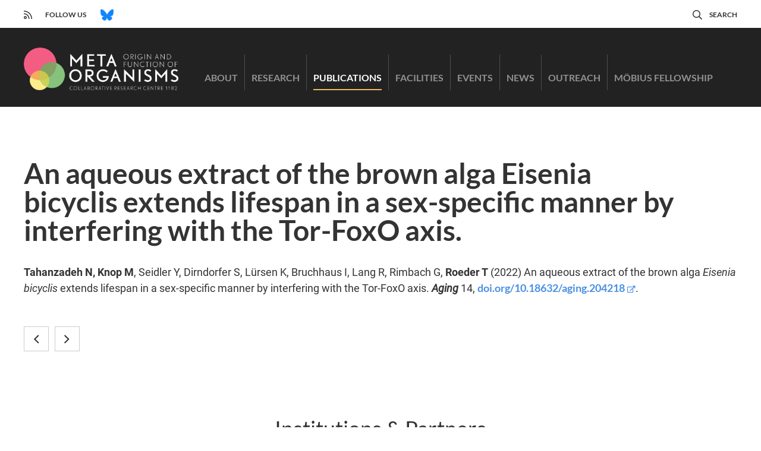

--- FILE ---
content_type: text/html; charset=UTF-8
request_url: https://www.metaorganism-research.com/publications/an-aqueous-extract-of-the-brown-alga-eisenia-bicyclis-extends-lifespan-in-a-sex-specific-manner-by-interfering-with-the-tor-foxo-axis-2/
body_size: 10803
content:
<!DOCTYPE html>
<html lang="en-US" class="no-js">

	<head>
		<!-- meta -->
		<meta charset="UTF-8">
					<meta name="viewport" content="width=device-width, initial-scale=1.0">
			<!-- <meta name="theme-color" content="#0074a2"> -->
		
		<!-- title -->
		<title>An aqueous extract of the brown alga Eisenia bicyclis extends lifespan in a sex-specific manner by interfering with the Tor-FoxO axis. | CRC 1182</title>

		<!-- fav & touch -->
		<link href="https://www.metaorganism-research.com/wp-content/themes/cleantheme/images/fav.ico" rel="shortcut icon">
		<link href="https://www.metaorganism-research.com/wp-content/themes/cleantheme/images/touch.png" rel="apple-touch-icon-precomposed">
		<meta name="msapplication-TileImage" content="https://www.metaorganism-research.com/wp-content/themes/cleantheme/images/tile.png">

		<!-- css + javascript -->
		
<!-- The SEO Framework by Sybre Waaijer -->
<meta name="robots" content="max-snippet:-1,max-image-preview:large,max-video-preview:-1" />
<link rel="canonical" href="https://www.metaorganism-research.com/publications/an-aqueous-extract-of-the-brown-alga-eisenia-bicyclis-extends-lifespan-in-a-sex-specific-manner-by-interfering-with-the-tor-foxo-axis-2/" />
<meta name="description" content="Tahanzadeh N, Knop M, Seidler Y, Dirndorfer S, Lürsen K, Bruchhaus I, Lang R, Rimbach G, Roeder T (2022) An aqueous extract of the brown alga Eisenia bicyclis…" />
<meta property="og:type" content="article" />
<meta property="og:locale" content="en_US" />
<meta property="og:site_name" content="CRC 1182" />
<meta property="og:title" content="An aqueous extract of the brown alga Eisenia bicyclis extends lifespan in a sex-specific manner by interfering with the Tor-FoxO axis." />
<meta property="og:description" content="Tahanzadeh N, Knop M, Seidler Y, Dirndorfer S, Lürsen K, Bruchhaus I, Lang R, Rimbach G, Roeder T (2022) An aqueous extract of the brown alga Eisenia bicyclis extends lifespan in a sex-specific manner…" />
<meta property="og:url" content="https://www.metaorganism-research.com/publications/an-aqueous-extract-of-the-brown-alga-eisenia-bicyclis-extends-lifespan-in-a-sex-specific-manner-by-interfering-with-the-tor-foxo-axis-2/" />
<meta property="article:published_time" content="2022-05-30T20:23:01+00:00" />
<meta property="article:modified_time" content="2023-05-30T20:24:17+00:00" />
<meta name="twitter:card" content="summary_large_image" />
<meta name="twitter:title" content="An aqueous extract of the brown alga Eisenia bicyclis extends lifespan in a sex-specific manner by interfering with the Tor-FoxO axis." />
<meta name="twitter:description" content="Tahanzadeh N, Knop M, Seidler Y, Dirndorfer S, Lürsen K, Bruchhaus I, Lang R, Rimbach G, Roeder T (2022) An aqueous extract of the brown alga Eisenia bicyclis extends lifespan in a sex-specific manner…" />
<script type="application/ld+json">{"@context":"https://schema.org","@graph":[{"@type":"WebSite","@id":"https://www.metaorganism-research.com/#/schema/WebSite","url":"https://www.metaorganism-research.com/","name":"CRC 1182","alternateName":"Collaborative Research Centre 1182 “Origin and Function of Metaorganisms”","description":"Origin and Function of Metaorganisms","inLanguage":"en-US","potentialAction":{"@type":"SearchAction","target":{"@type":"EntryPoint","urlTemplate":"https://www.metaorganism-research.com/search/{search_term_string}/"},"query-input":"required name=search_term_string"},"publisher":{"@type":"Organization","@id":"https://www.metaorganism-research.com/#/schema/Organization","name":"Collaborative Research Centre 1182 “Origin and Function of Metaorganisms”","url":"https://www.metaorganism-research.com/","logo":{"@type":"ImageObject","url":"https://www.metaorganism-research.com/wp-content/uploads/2022/10/METAORAGANISM-LOGO_RGB_weiss_zeile_en.jpg","contentUrl":"https://www.metaorganism-research.com/wp-content/uploads/2022/10/METAORAGANISM-LOGO_RGB_weiss_zeile_en.jpg","width":579,"height":375,"contentSize":"34806"}}},{"@type":"WebPage","@id":"https://www.metaorganism-research.com/publications/an-aqueous-extract-of-the-brown-alga-eisenia-bicyclis-extends-lifespan-in-a-sex-specific-manner-by-interfering-with-the-tor-foxo-axis-2/","url":"https://www.metaorganism-research.com/publications/an-aqueous-extract-of-the-brown-alga-eisenia-bicyclis-extends-lifespan-in-a-sex-specific-manner-by-interfering-with-the-tor-foxo-axis-2/","name":"An aqueous extract of the brown alga Eisenia bicyclis extends lifespan in a sex-specific manner by interfering with the Tor-FoxO axis. | CRC 1182","description":"Tahanzadeh N, Knop M, Seidler Y, Dirndorfer S, Lürsen K, Bruchhaus I, Lang R, Rimbach G, Roeder T (2022) An aqueous extract of the brown alga Eisenia bicyclis…","inLanguage":"en-US","isPartOf":{"@id":"https://www.metaorganism-research.com/#/schema/WebSite"},"breadcrumb":{"@type":"BreadcrumbList","@id":"https://www.metaorganism-research.com/#/schema/BreadcrumbList","itemListElement":[{"@type":"ListItem","position":1,"item":"https://www.metaorganism-research.com/","name":"CRC 1182"},{"@type":"ListItem","position":2,"item":"https://www.metaorganism-research.com/publications/","name":"Archives: Publications"},{"@type":"ListItem","position":3,"name":"An aqueous extract of the brown alga Eisenia bicyclis extends lifespan in a sex-specific manner by interfering with the Tor-FoxO axis."}]},"potentialAction":{"@type":"ReadAction","target":"https://www.metaorganism-research.com/publications/an-aqueous-extract-of-the-brown-alga-eisenia-bicyclis-extends-lifespan-in-a-sex-specific-manner-by-interfering-with-the-tor-foxo-axis-2/"},"datePublished":"2022-05-30T20:23:01+00:00","dateModified":"2023-05-30T20:24:17+00:00"}]}</script>
<!-- / The SEO Framework by Sybre Waaijer | 4.96ms meta | 0.26ms boot -->

<link rel="alternate" type="application/rss+xml" title="CRC 1182 &raquo; Feed" href="https://www.metaorganism-research.com/feed/" />
<link rel="alternate" type="application/rss+xml" title="CRC 1182 &raquo; Comments Feed" href="https://www.metaorganism-research.com/comments/feed/" />
<link rel="alternate" title="oEmbed (JSON)" type="application/json+oembed" href="https://www.metaorganism-research.com/wp-json/oembed/1.0/embed?url=https%3A%2F%2Fwww.metaorganism-research.com%2Fpublications%2Fan-aqueous-extract-of-the-brown-alga-eisenia-bicyclis-extends-lifespan-in-a-sex-specific-manner-by-interfering-with-the-tor-foxo-axis-2%2F" />
<link rel="alternate" title="oEmbed (XML)" type="text/xml+oembed" href="https://www.metaorganism-research.com/wp-json/oembed/1.0/embed?url=https%3A%2F%2Fwww.metaorganism-research.com%2Fpublications%2Fan-aqueous-extract-of-the-brown-alga-eisenia-bicyclis-extends-lifespan-in-a-sex-specific-manner-by-interfering-with-the-tor-foxo-axis-2%2F&#038;format=xml" />
<style id='wp-img-auto-sizes-contain-inline-css' type='text/css'>
img:is([sizes=auto i],[sizes^="auto," i]){contain-intrinsic-size:3000px 1500px}
/*# sourceURL=wp-img-auto-sizes-contain-inline-css */
</style>
<link rel='stylesheet' id='webfonts-css' href='https://www.metaorganism-research.com/wp-content/themes/cleantheme/fonts/webfonts.css' media='all' />
<style id='wp-emoji-styles-inline-css' type='text/css'>

	img.wp-smiley, img.emoji {
		display: inline !important;
		border: none !important;
		box-shadow: none !important;
		height: 1em !important;
		width: 1em !important;
		margin: 0 0.07em !important;
		vertical-align: -0.1em !important;
		background: none !important;
		padding: 0 !important;
	}
/*# sourceURL=wp-emoji-styles-inline-css */
</style>
<link rel='stylesheet' id='wp-block-library-css' href='https://www.metaorganism-research.com/wp-includes/css/dist/block-library/style.min.css' media='all' />
<style id='wp-block-library-theme-inline-css' type='text/css'>
.wp-block-audio :where(figcaption){color:#555;font-size:13px;text-align:center}.is-dark-theme .wp-block-audio :where(figcaption){color:#ffffffa6}.wp-block-audio{margin:0 0 1em}.wp-block-code{border:1px solid #ccc;border-radius:4px;font-family:Menlo,Consolas,monaco,monospace;padding:.8em 1em}.wp-block-embed :where(figcaption){color:#555;font-size:13px;text-align:center}.is-dark-theme .wp-block-embed :where(figcaption){color:#ffffffa6}.wp-block-embed{margin:0 0 1em}.blocks-gallery-caption{color:#555;font-size:13px;text-align:center}.is-dark-theme .blocks-gallery-caption{color:#ffffffa6}:root :where(.wp-block-image figcaption){color:#555;font-size:13px;text-align:center}.is-dark-theme :root :where(.wp-block-image figcaption){color:#ffffffa6}.wp-block-image{margin:0 0 1em}.wp-block-pullquote{border-bottom:4px solid;border-top:4px solid;color:currentColor;margin-bottom:1.75em}.wp-block-pullquote :where(cite),.wp-block-pullquote :where(footer),.wp-block-pullquote__citation{color:currentColor;font-size:.8125em;font-style:normal;text-transform:uppercase}.wp-block-quote{border-left:.25em solid;margin:0 0 1.75em;padding-left:1em}.wp-block-quote cite,.wp-block-quote footer{color:currentColor;font-size:.8125em;font-style:normal;position:relative}.wp-block-quote:where(.has-text-align-right){border-left:none;border-right:.25em solid;padding-left:0;padding-right:1em}.wp-block-quote:where(.has-text-align-center){border:none;padding-left:0}.wp-block-quote.is-large,.wp-block-quote.is-style-large,.wp-block-quote:where(.is-style-plain){border:none}.wp-block-search .wp-block-search__label{font-weight:700}.wp-block-search__button{border:1px solid #ccc;padding:.375em .625em}:where(.wp-block-group.has-background){padding:1.25em 2.375em}.wp-block-separator.has-css-opacity{opacity:.4}.wp-block-separator{border:none;border-bottom:2px solid;margin-left:auto;margin-right:auto}.wp-block-separator.has-alpha-channel-opacity{opacity:1}.wp-block-separator:not(.is-style-wide):not(.is-style-dots){width:100px}.wp-block-separator.has-background:not(.is-style-dots){border-bottom:none;height:1px}.wp-block-separator.has-background:not(.is-style-wide):not(.is-style-dots){height:2px}.wp-block-table{margin:0 0 1em}.wp-block-table td,.wp-block-table th{word-break:normal}.wp-block-table :where(figcaption){color:#555;font-size:13px;text-align:center}.is-dark-theme .wp-block-table :where(figcaption){color:#ffffffa6}.wp-block-video :where(figcaption){color:#555;font-size:13px;text-align:center}.is-dark-theme .wp-block-video :where(figcaption){color:#ffffffa6}.wp-block-video{margin:0 0 1em}:root :where(.wp-block-template-part.has-background){margin-bottom:0;margin-top:0;padding:1.25em 2.375em}
/*# sourceURL=/wp-includes/css/dist/block-library/theme.min.css */
</style>
<style id='classic-theme-styles-inline-css' type='text/css'>
/*! This file is auto-generated */
.wp-block-button__link{color:#fff;background-color:#32373c;border-radius:9999px;box-shadow:none;text-decoration:none;padding:calc(.667em + 2px) calc(1.333em + 2px);font-size:1.125em}.wp-block-file__button{background:#32373c;color:#fff;text-decoration:none}
/*# sourceURL=/wp-includes/css/classic-themes.min.css */
</style>
<style id='global-styles-inline-css' type='text/css'>
:root{--wp--preset--aspect-ratio--square: 1;--wp--preset--aspect-ratio--4-3: 4/3;--wp--preset--aspect-ratio--3-4: 3/4;--wp--preset--aspect-ratio--3-2: 3/2;--wp--preset--aspect-ratio--2-3: 2/3;--wp--preset--aspect-ratio--16-9: 16/9;--wp--preset--aspect-ratio--9-16: 9/16;--wp--preset--color--black: #333333;--wp--preset--color--cyan-bluish-gray: #abb8c3;--wp--preset--color--white: #ffffff;--wp--preset--color--pale-pink: #f78da7;--wp--preset--color--vivid-red: #cf2e2e;--wp--preset--color--luminous-vivid-orange: #ff6900;--wp--preset--color--luminous-vivid-amber: #fcb900;--wp--preset--color--light-green-cyan: #7bdcb5;--wp--preset--color--vivid-green-cyan: #00d084;--wp--preset--color--pale-cyan-blue: #8ed1fc;--wp--preset--color--vivid-cyan-blue: #0693e3;--wp--preset--color--vivid-purple: #9b51e0;--wp--preset--color--crc-1182-blue: #4a90e2;--wp--preset--color--crc-1182-red: #e2638d;--wp--preset--color--crc-1182-green: #acc984;--wp--preset--color--crc-1182-yellow: #f8daa0;--wp--preset--color--crc-1182-orange: #f0b866;--wp--preset--gradient--vivid-cyan-blue-to-vivid-purple: linear-gradient(135deg,rgb(6,147,227) 0%,rgb(155,81,224) 100%);--wp--preset--gradient--light-green-cyan-to-vivid-green-cyan: linear-gradient(135deg,rgb(122,220,180) 0%,rgb(0,208,130) 100%);--wp--preset--gradient--luminous-vivid-amber-to-luminous-vivid-orange: linear-gradient(135deg,rgb(252,185,0) 0%,rgb(255,105,0) 100%);--wp--preset--gradient--luminous-vivid-orange-to-vivid-red: linear-gradient(135deg,rgb(255,105,0) 0%,rgb(207,46,46) 100%);--wp--preset--gradient--very-light-gray-to-cyan-bluish-gray: linear-gradient(135deg,rgb(238,238,238) 0%,rgb(169,184,195) 100%);--wp--preset--gradient--cool-to-warm-spectrum: linear-gradient(135deg,rgb(74,234,220) 0%,rgb(151,120,209) 20%,rgb(207,42,186) 40%,rgb(238,44,130) 60%,rgb(251,105,98) 80%,rgb(254,248,76) 100%);--wp--preset--gradient--blush-light-purple: linear-gradient(135deg,rgb(255,206,236) 0%,rgb(152,150,240) 100%);--wp--preset--gradient--blush-bordeaux: linear-gradient(135deg,rgb(254,205,165) 0%,rgb(254,45,45) 50%,rgb(107,0,62) 100%);--wp--preset--gradient--luminous-dusk: linear-gradient(135deg,rgb(255,203,112) 0%,rgb(199,81,192) 50%,rgb(65,88,208) 100%);--wp--preset--gradient--pale-ocean: linear-gradient(135deg,rgb(255,245,203) 0%,rgb(182,227,212) 50%,rgb(51,167,181) 100%);--wp--preset--gradient--electric-grass: linear-gradient(135deg,rgb(202,248,128) 0%,rgb(113,206,126) 100%);--wp--preset--gradient--midnight: linear-gradient(135deg,rgb(2,3,129) 0%,rgb(40,116,252) 100%);--wp--preset--font-size--small: 13px;--wp--preset--font-size--medium: 20px;--wp--preset--font-size--large: 36px;--wp--preset--font-size--x-large: 42px;--wp--preset--spacing--20: 0.44rem;--wp--preset--spacing--30: 0.67rem;--wp--preset--spacing--40: 1rem;--wp--preset--spacing--50: 1.5rem;--wp--preset--spacing--60: 2.25rem;--wp--preset--spacing--70: 3.38rem;--wp--preset--spacing--80: 5.06rem;--wp--preset--shadow--natural: 6px 6px 9px rgba(0, 0, 0, 0.2);--wp--preset--shadow--deep: 12px 12px 50px rgba(0, 0, 0, 0.4);--wp--preset--shadow--sharp: 6px 6px 0px rgba(0, 0, 0, 0.2);--wp--preset--shadow--outlined: 6px 6px 0px -3px rgb(255, 255, 255), 6px 6px rgb(0, 0, 0);--wp--preset--shadow--crisp: 6px 6px 0px rgb(0, 0, 0);}:where(.is-layout-flex){gap: 0.5em;}:where(.is-layout-grid){gap: 0.5em;}body .is-layout-flex{display: flex;}.is-layout-flex{flex-wrap: wrap;align-items: center;}.is-layout-flex > :is(*, div){margin: 0;}body .is-layout-grid{display: grid;}.is-layout-grid > :is(*, div){margin: 0;}:where(.wp-block-columns.is-layout-flex){gap: 2em;}:where(.wp-block-columns.is-layout-grid){gap: 2em;}:where(.wp-block-post-template.is-layout-flex){gap: 1.25em;}:where(.wp-block-post-template.is-layout-grid){gap: 1.25em;}.has-black-color{color: var(--wp--preset--color--black) !important;}.has-cyan-bluish-gray-color{color: var(--wp--preset--color--cyan-bluish-gray) !important;}.has-white-color{color: var(--wp--preset--color--white) !important;}.has-pale-pink-color{color: var(--wp--preset--color--pale-pink) !important;}.has-vivid-red-color{color: var(--wp--preset--color--vivid-red) !important;}.has-luminous-vivid-orange-color{color: var(--wp--preset--color--luminous-vivid-orange) !important;}.has-luminous-vivid-amber-color{color: var(--wp--preset--color--luminous-vivid-amber) !important;}.has-light-green-cyan-color{color: var(--wp--preset--color--light-green-cyan) !important;}.has-vivid-green-cyan-color{color: var(--wp--preset--color--vivid-green-cyan) !important;}.has-pale-cyan-blue-color{color: var(--wp--preset--color--pale-cyan-blue) !important;}.has-vivid-cyan-blue-color{color: var(--wp--preset--color--vivid-cyan-blue) !important;}.has-vivid-purple-color{color: var(--wp--preset--color--vivid-purple) !important;}.has-black-background-color{background-color: var(--wp--preset--color--black) !important;}.has-cyan-bluish-gray-background-color{background-color: var(--wp--preset--color--cyan-bluish-gray) !important;}.has-white-background-color{background-color: var(--wp--preset--color--white) !important;}.has-pale-pink-background-color{background-color: var(--wp--preset--color--pale-pink) !important;}.has-vivid-red-background-color{background-color: var(--wp--preset--color--vivid-red) !important;}.has-luminous-vivid-orange-background-color{background-color: var(--wp--preset--color--luminous-vivid-orange) !important;}.has-luminous-vivid-amber-background-color{background-color: var(--wp--preset--color--luminous-vivid-amber) !important;}.has-light-green-cyan-background-color{background-color: var(--wp--preset--color--light-green-cyan) !important;}.has-vivid-green-cyan-background-color{background-color: var(--wp--preset--color--vivid-green-cyan) !important;}.has-pale-cyan-blue-background-color{background-color: var(--wp--preset--color--pale-cyan-blue) !important;}.has-vivid-cyan-blue-background-color{background-color: var(--wp--preset--color--vivid-cyan-blue) !important;}.has-vivid-purple-background-color{background-color: var(--wp--preset--color--vivid-purple) !important;}.has-black-border-color{border-color: var(--wp--preset--color--black) !important;}.has-cyan-bluish-gray-border-color{border-color: var(--wp--preset--color--cyan-bluish-gray) !important;}.has-white-border-color{border-color: var(--wp--preset--color--white) !important;}.has-pale-pink-border-color{border-color: var(--wp--preset--color--pale-pink) !important;}.has-vivid-red-border-color{border-color: var(--wp--preset--color--vivid-red) !important;}.has-luminous-vivid-orange-border-color{border-color: var(--wp--preset--color--luminous-vivid-orange) !important;}.has-luminous-vivid-amber-border-color{border-color: var(--wp--preset--color--luminous-vivid-amber) !important;}.has-light-green-cyan-border-color{border-color: var(--wp--preset--color--light-green-cyan) !important;}.has-vivid-green-cyan-border-color{border-color: var(--wp--preset--color--vivid-green-cyan) !important;}.has-pale-cyan-blue-border-color{border-color: var(--wp--preset--color--pale-cyan-blue) !important;}.has-vivid-cyan-blue-border-color{border-color: var(--wp--preset--color--vivid-cyan-blue) !important;}.has-vivid-purple-border-color{border-color: var(--wp--preset--color--vivid-purple) !important;}.has-vivid-cyan-blue-to-vivid-purple-gradient-background{background: var(--wp--preset--gradient--vivid-cyan-blue-to-vivid-purple) !important;}.has-light-green-cyan-to-vivid-green-cyan-gradient-background{background: var(--wp--preset--gradient--light-green-cyan-to-vivid-green-cyan) !important;}.has-luminous-vivid-amber-to-luminous-vivid-orange-gradient-background{background: var(--wp--preset--gradient--luminous-vivid-amber-to-luminous-vivid-orange) !important;}.has-luminous-vivid-orange-to-vivid-red-gradient-background{background: var(--wp--preset--gradient--luminous-vivid-orange-to-vivid-red) !important;}.has-very-light-gray-to-cyan-bluish-gray-gradient-background{background: var(--wp--preset--gradient--very-light-gray-to-cyan-bluish-gray) !important;}.has-cool-to-warm-spectrum-gradient-background{background: var(--wp--preset--gradient--cool-to-warm-spectrum) !important;}.has-blush-light-purple-gradient-background{background: var(--wp--preset--gradient--blush-light-purple) !important;}.has-blush-bordeaux-gradient-background{background: var(--wp--preset--gradient--blush-bordeaux) !important;}.has-luminous-dusk-gradient-background{background: var(--wp--preset--gradient--luminous-dusk) !important;}.has-pale-ocean-gradient-background{background: var(--wp--preset--gradient--pale-ocean) !important;}.has-electric-grass-gradient-background{background: var(--wp--preset--gradient--electric-grass) !important;}.has-midnight-gradient-background{background: var(--wp--preset--gradient--midnight) !important;}.has-small-font-size{font-size: var(--wp--preset--font-size--small) !important;}.has-medium-font-size{font-size: var(--wp--preset--font-size--medium) !important;}.has-large-font-size{font-size: var(--wp--preset--font-size--large) !important;}.has-x-large-font-size{font-size: var(--wp--preset--font-size--x-large) !important;}
:where(.wp-block-post-template.is-layout-flex){gap: 1.25em;}:where(.wp-block-post-template.is-layout-grid){gap: 1.25em;}
:where(.wp-block-term-template.is-layout-flex){gap: 1.25em;}:where(.wp-block-term-template.is-layout-grid){gap: 1.25em;}
:where(.wp-block-columns.is-layout-flex){gap: 2em;}:where(.wp-block-columns.is-layout-grid){gap: 2em;}
:root :where(.wp-block-pullquote){font-size: 1.5em;line-height: 1.6;}
/*# sourceURL=global-styles-inline-css */
</style>
<link rel='stylesheet' id='responsive-lightbox-swipebox-css' href='https://www.metaorganism-research.com/wp-content/plugins/responsive-lightbox/assets/swipebox/swipebox.min.css' media='all' />
<link rel='stylesheet' id='font-awesome5-css' href='https://www.metaorganism-research.com/wp-content/themes/agoodstart5/libraries/font-awesome5/css/all.css' media='all' />
<link rel='stylesheet' id='agoodstart-css' href='https://www.metaorganism-research.com/wp-content/themes/agoodstart5/style.css' media='all' />
<link rel='stylesheet' id='settings-css' href='https://www.metaorganism-research.com/wp-content/themes/cleantheme/css/generated/settings.css' media='all' />
<link rel='stylesheet' id='style-css' href='https://www.metaorganism-research.com/wp-content/themes/cleantheme/css/style.css' media='all' />
<link rel='stylesheet' id='medium-css' href='https://www.metaorganism-research.com/wp-content/themes/cleantheme/css/medium.css' media='only screen and (min-width: 640px)' />
<link rel='stylesheet' id='large-css' href='https://www.metaorganism-research.com/wp-content/themes/cleantheme/css/large.css' media='only screen and (min-width: 920px)' />
<link rel='stylesheet' id='max-css' href='https://www.metaorganism-research.com/wp-content/themes/cleantheme/css/max.css' media='only screen and (min-width: 1140px)' />
<link rel='stylesheet' id='medium-down-css' href='https://www.metaorganism-research.com/wp-content/themes/cleantheme/css/medium-down.css' media='only screen and (max-width: 919px)' />
<link rel='stylesheet' id='small-css' href='https://www.metaorganism-research.com/wp-content/themes/cleantheme/css/small.css' media='only screen and (max-width: 639px)' />
<link rel='stylesheet' id='print-css' href='https://www.metaorganism-research.com/wp-content/themes/cleantheme/css/print/print.css' media='print' />
<link rel='stylesheet' id='borlabs-cookie-custom-css' href='https://www.metaorganism-research.com/wp-content/cache/borlabs-cookie/1/borlabs-cookie-1-en.css' media='all' />
<script type="text/javascript" src="https://www.metaorganism-research.com/wp-includes/js/jquery/jquery.min.js" id="jquery-core-js"></script>
<script type="text/javascript" src="https://www.metaorganism-research.com/wp-includes/js/jquery/jquery-migrate.min.js" id="jquery-migrate-js"></script>
<script type="text/javascript" src="https://www.metaorganism-research.com/wp-content/plugins/responsive-lightbox/assets/infinitescroll/infinite-scroll.pkgd.min.js" id="responsive-lightbox-infinite-scroll-js"></script>
<script type="text/javascript" src="https://www.metaorganism-research.com/wp-content/themes/agoodstart5/libraries/modernizr/modernizr.min.js" id="modernizr-js"></script>
<script type="text/javascript" src="https://www.metaorganism-research.com/wp-content/themes/cleantheme/js/jquery.theme.js" id="jquery-theme-js-js"></script>
<script data-no-optimize="1" data-no-minify="1" data-cfasync="false" type="text/javascript" src="https://www.metaorganism-research.com/wp-content/cache/borlabs-cookie/1/borlabs-cookie-config-en.json.js" id="borlabs-cookie-config-js"></script>
<link rel="https://api.w.org/" href="https://www.metaorganism-research.com/wp-json/" /><link rel="EditURI" type="application/rsd+xml" title="RSD" href="https://www.metaorganism-research.com/xmlrpc.php?rsd" />
<meta name="generator" content="WPML ver:4.8.6 stt:1;" />
	</head>

	<body class="not-front wp-singular publication-template-default single single-publication postid-14315 wp-embed-responsive wp-theme-agoodstart5 wp-child-theme-cleantheme not-logged-in fa-5">

		
		<div id="wrapper" class="site-wrapper clear">

			
<div class="search-container container">
	<div class="max-width">
		<form id="search" class="site-search" method="get" action="https://www.metaorganism-research.com" role="search" onsubmit="if (this.s.value == '') { this.s.focus(); return false; }">
			<input class="search-input" type="search" name="s" placeholder="Search &hellip;">
			
			<button class="search-submit" type="submit"><i class="fal fa-search"></i></button>
			
			<button class="search-close"><i class="fal fa-times-circle"></i></button>
		</form>
	</div>
</div>
			<div class="page-top-container container">
				<div id="page-top" class="site-page-top clear">
					<ul id="social-menu" class="menu-depth-0 menu  clear"><li class="menu-item-social no-title menu-item menu-item-type-custom menu-item-object-custom menu-item-has-fa menu-item-depth-0"><a href="/feed/" class="menu-link-social menu-link menu-link-depth-0"><i class="far fa-rss"></i><span class="menu-link-title">RSS</span></a></li><li class="menu-item-social menu-item menu-item-type-custom menu-item-object-custom menu-item-depth-0"><a class="menu-link-social menu-link menu-link-depth-0 no-link"><span class="menu-link-title">Follow us</span></a></li><li class="menu-item-social bluesky no-title menu-item menu-item-type-custom menu-item-object-custom menu-item-depth-0"><a target="_blank" href="https://bsky.app/profile/crc1182.bsky.social" class="menu-link-social menu-link menu-link-depth-0"><span class="menu-link-title">Bluesky</span></a></li></ul>
					<ul id="meta-menu" class="menu-depth-0 menu  clear"><li class="menu-item-meta menu-item menu-item-type-custom menu-item-object-custom menu-item-has-fa menu-item-depth-0"><a href="#search" class="menu-link-meta menu-link menu-link-depth-0"><i class="far fa-search"></i><span class="menu-link-title">Search</span></a></li></ul>				</div>
			</div>

			<div class="header-container container">
				<header id="header" class="site-header clear">

					<div id="branding" class="site-branding clear">
						
						<div id="logo" class="site-logo">
						 	<a href="https://www.metaorganism-research.com">
								<img src="https://www.metaorganism-research.com/wp-content/themes/cleantheme/images/logo.png" alt="Logo" class="logo">
								<img src="https://www.metaorganism-research.com/wp-content/themes/cleantheme/images/logo-sticky.png" alt="Logo" class="logo-sticky">
								<span class="element-invisible">CRC 1182 - Origin and Function of Metaorganisms</span>
							</a>
						</div>
					</div>

					


											<button class="nav-button hide-large hide-max"><span class="icon-menu"></span></button>
					
					<nav class="navigation">
						<ul id="main-menu" class="menu-depth-0 menu  clear"><li class="menu-item-main menu-item menu-item-type-post_type menu-item-object-page menu-item-depth-0"><a href="https://www.metaorganism-research.com/about/" class="menu-link-main menu-link menu-link-depth-0"><span class="menu-link-title">About</span></a></li><li class="menu-item-main menu-item menu-item-type-post_type menu-item-object-page menu-item-has-children menu-item-depth-0"><a href="https://www.metaorganism-research.com/project-groups/" class="menu-link-main menu-link menu-link-depth-0"><span class="menu-link-title">Research</span></a><ul class="sub-menu-main sub-menu menu-depth-1 clear"><li class="menu-item-main menu-item menu-item-type-post_type menu-item-object-page menu-item-has-children menu-item-depth-1"><a href="https://www.metaorganism-research.com/project-groups/" class="menu-link-main menu-link menu-link-depth-1"><span class="menu-link-title">Research Projects</span></a><ul class="sub-menu-main sub-menu menu-depth-2 clear"><li class="menu-item-main letter-a menu-item menu-item-type-post_type menu-item-object-page menu-item-depth-2 menu-item-is-alias"><a href="https://www.metaorganism-research.com/project-groups/?filter-project_group_category=25" class="menu-link-main menu-link menu-link-depth-2"><span class="menu-link-title">Evolution and Ecology</span></a></li><li class="menu-item-main letter-b menu-item menu-item-type-post_type menu-item-object-page menu-item-depth-2 menu-item-is-alias"><a href="https://www.metaorganism-research.com/project-groups/?filter-project_group_category=39" class="menu-link-main menu-link menu-link-depth-2"><span class="menu-link-title">Recognition and Communication</span></a></li><li class="menu-item-main letter-c menu-item menu-item-type-post_type menu-item-object-page menu-item-depth-2 menu-item-is-alias"><a href="https://www.metaorganism-research.com/project-groups/?filter-project_group_category=43" class="menu-link-main menu-link menu-link-depth-2"><span class="menu-link-title">Function and Life History</span></a></li></ul></li><li class="menu-item-main menu-item menu-item-type-post_type menu-item-object-page menu-item-has-children menu-item-depth-1"><a href="https://www.metaorganism-research.com/researchers/" class="menu-link-main menu-link menu-link-depth-1"><span class="menu-link-title">Researchers</span></a><ul class="sub-menu-main sub-menu menu-depth-2 clear"><li class="menu-item-main menu-item menu-item-type-post_type menu-item-object-page menu-item-depth-2 menu-item-is-alias"><a href="https://www.metaorganism-research.com/researchers/?filter-researcher_role=4" class="menu-link-main menu-link menu-link-depth-2"><span class="menu-link-title">Principal Investigators</span></a></li><li class="menu-item-main menu-item menu-item-type-post_type menu-item-object-page menu-item-depth-2 menu-item-is-alias"><a href="https://www.metaorganism-research.com/researchers/?filter-researcher_role=5" class="menu-link-main menu-link menu-link-depth-2"><span class="menu-link-title">Postdoctoral Researchers</span></a></li><li class="menu-item-main menu-item menu-item-type-post_type menu-item-object-page menu-item-depth-2 menu-item-is-alias"><a href="https://www.metaorganism-research.com/researchers/?filter-researcher_role=6" class="menu-link-main menu-link menu-link-depth-2"><span class="menu-link-title">Doctoral Candidates</span></a></li></ul></li></ul></li><li class="menu-item-main menu-item menu-item-type-post_type menu-item-object-page menu-item-depth-0 current-menu-ancestor"><a href="https://www.metaorganism-research.com/publications/" class="menu-link-main menu-link menu-link-depth-0"><span class="menu-link-title">Publications</span></a></li><li class="menu-item-main menu-item menu-item-type-post_type menu-item-object-page menu-item-has-children menu-item-depth-0"><a href="https://www.metaorganism-research.com/facilities/" class="menu-link-main menu-link menu-link-depth-0"><span class="menu-link-title">Facilities</span></a><ul class="sub-menu-main sub-menu menu-depth-1 clear"><li class="menu-item-main letter-z2 menu-item menu-item-type-post_type menu-item-object-project_group menu-item-depth-1"><a href="https://www.metaorganism-research.com/project-groups/z2/" class="menu-link-main menu-link menu-link-depth-1"><span class="menu-link-title">Microorganism: Culture and single cell analysis</span></a></li><li class="menu-item-main letter-z3 menu-item menu-item-type-post_type menu-item-object-project_group menu-item-depth-1"><a href="https://www.metaorganism-research.com/project-groups/z3/" class="menu-link-main menu-link menu-link-depth-1"><span class="menu-link-title">Next generation sequencing and proteomics applications for studying Metaorganisms</span></a></li><li class="menu-item-main letter-inf menu-item menu-item-type-post_type menu-item-object-project_group menu-item-depth-1"><a href="https://www.metaorganism-research.com/project-groups/inf/" class="menu-link-main menu-link menu-link-depth-1"><span class="menu-link-title">Data management and integrated analyses</span></a></li></ul></li><li class="menu-item-main menu-item menu-item-type-post_type menu-item-object-page menu-item-has-children menu-item-depth-0"><a href="https://www.metaorganism-research.com/seminars-events/" class="menu-link-main menu-link menu-link-depth-0"><span class="menu-link-title">Events</span></a><ul class="sub-menu-main sub-menu menu-depth-1 clear"><li class="menu-item-main menu-item menu-item-type-post_type menu-item-object-page menu-item-depth-1"><a href="https://www.metaorganism-research.com/seminars-events/activities/" class="menu-link-main menu-link menu-link-depth-1"><span class="menu-link-title">Upcoming Events</span></a></li><li class="menu-item-main menu-item menu-item-type-taxonomy menu-item-object-activity_category menu-item-depth-1 menu-item-term-crc-1182-metaorganism-symposium"><a href="https://www.metaorganism-research.com/activity-category/crc-1182-metaorganism-symposium/" class="menu-link-main menu-link menu-link-depth-1"><span class="menu-link-title">CRC 1182 Metaorganism Symposia</span></a></li><li class="menu-item-main menu-item menu-item-type-taxonomy menu-item-object-activity_category menu-item-depth-1 menu-item-term-crc-1182-talk"><a href="https://www.metaorganism-research.com/activity-category/crc-1182-talk/" class="menu-link-main menu-link menu-link-depth-1"><span class="menu-link-title">CRC 1182 Invited Talks</span></a></li><li class="menu-item-main menu-item menu-item-type-taxonomy menu-item-object-activity_category menu-item-depth-1 menu-item-term-crc-1182-workshops"><a href="https://www.metaorganism-research.com/activity-category/crc-1182-workshops/" class="menu-link-main menu-link menu-link-depth-1"><span class="menu-link-title">CRC 1182 Workshops</span></a></li><li class="menu-item-main menu-item menu-item-type-taxonomy menu-item-object-activity_category menu-item-depth-1 menu-item-term-crc-1182-retreat"><a href="https://www.metaorganism-research.com/activity-category/crc-1182-retreat/" class="menu-link-main menu-link menu-link-depth-1"><span class="menu-link-title">CRC 1182 Retreats</span></a></li></ul></li><li class="menu-item-main menu-item menu-item-type-post_type menu-item-object-page menu-item-depth-0"><a href="https://www.metaorganism-research.com/news/" class="menu-link-main menu-link menu-link-depth-0"><span class="menu-link-title">News</span></a></li><li class="menu-item-main menu-item menu-item-type-post_type menu-item-object-page menu-item-has-children menu-item-depth-0"><a href="https://www.metaorganism-research.com/outreach/" class="menu-link-main menu-link menu-link-depth-0"><span class="menu-link-title">Outreach</span></a><ul class="sub-menu-main sub-menu menu-depth-1 clear"><li class="menu-item-main menu-item menu-item-type-post_type menu-item-object-page menu-item-has-children menu-item-depth-1"><a href="https://www.metaorganism-research.com/videos/" class="menu-link-main menu-link menu-link-depth-1"><span class="menu-link-title">Videos</span></a><ul class="sub-menu-main sub-menu menu-depth-2 clear"><li class="menu-item-main menu-item menu-item-type-taxonomy menu-item-object-video_category menu-item-depth-2 menu-item-term-talks"><a href="https://www.metaorganism-research.com/video-category/talks/" class="menu-link-main menu-link menu-link-depth-2"><span class="menu-link-title">Recorded Lectures by Invited Speakers</span></a></li><li class="menu-item-main menu-item menu-item-type-taxonomy menu-item-object-video_category menu-item-depth-2 menu-item-term-interviews"><a href="https://www.metaorganism-research.com/video-category/interviews/" class="menu-link-main menu-link menu-link-depth-2"><span class="menu-link-title">Interviews with International Guests</span></a></li><li class="menu-item-main menu-item menu-item-type-taxonomy menu-item-object-video_category menu-item-depth-2 menu-item-term-discussion"><a href="https://www.metaorganism-research.com/video-category/discussion/" class="menu-link-main menu-link menu-link-depth-2"><span class="menu-link-title">Round Table Discussions with International Experts</span></a></li><li class="menu-item-main menu-item menu-item-type-taxonomy menu-item-object-video_category menu-item-depth-2 menu-item-term-young-researchers"><a href="https://www.metaorganism-research.com/video-category/young-researchers/" class="menu-link-main menu-link menu-link-depth-2"><span class="menu-link-title">Young Researchers: Interviews &#038; Talks</span></a></li></ul></li><li class="menu-item-main menu-item menu-item-type-post_type menu-item-object-project_group menu-item-has-children menu-item-depth-1"><a href="https://www.metaorganism-research.com/project-groups/pr/" class="menu-link-main menu-link menu-link-depth-1"><span class="menu-link-title">Communicating the Metaorganism &#8211; PR Project within the CRC 1182</span></a><ul class="sub-menu-main sub-menu menu-depth-2 clear"><li class="menu-item-main letter-pr1 menu-item menu-item-type-post_type menu-item-object-project_group menu-item-depth-2"><a href="https://www.metaorganism-research.com/project-groups/pr/pr-1/" class="menu-link-main menu-link menu-link-depth-2"><span class="menu-link-title">Perspectives on Metaorganisms</span></a></li><li class="menu-item-main letter-pr2 menu-item menu-item-type-post_type menu-item-object-project_group menu-item-depth-2"><a href="https://www.metaorganism-research.com/project-groups/pr/pr-2-3/" class="menu-link-main menu-link menu-link-depth-2"><span class="menu-link-title">Science Outreach Program</span></a></li><li class="menu-item-main letter-pr3 menu-item menu-item-type-post_type menu-item-object-project_group menu-item-depth-2"><a href="https://www.metaorganism-research.com/project-groups/pr/pr-3/" class="menu-link-main menu-link menu-link-depth-2"><span class="menu-link-title">Meet the Metaorganism</span></a></li></ul></li></ul></li><li class="menu-item-main menu-item menu-item-type-post_type menu-item-object-page menu-item-depth-0"><a href="https://www.metaorganism-research.com/crc-1182-karl-august-mobius-fellowship-2/" class="menu-link-main menu-link menu-link-depth-0"><span class="menu-link-title">Möbius Fellowship</span></a></li></ul>					</nav>

				</header>
			</div>

			
			


<div class="main-container container">
	<div id="main" class="site-main main-single element-main template-single clear">
		
		<div class="content-container">
			<main id="content" class="site-content content-single element-content template-single clear">
			
															
	
		 
	<article id="post-14315" class="post post-type-publication post-view-full post-scope-standard status-publish clear article-publication element-article template-article-publication">
	
		<h1 class="title page-title">
			 <span>An aqueous extract of the brown alga Eisenia bicyclis extends lifespan in a sex-specific manner by interfering with the Tor-FoxO axis.</span>
		</h1>
		
				
				 
			<div class="field field-body clear">
				<p><strong>Tahanzadeh N</strong><strong>, </strong><strong>Knop M</strong>, Seidler Y, Dirndorfer S, Lürsen K, Bruchhaus I, Lang R, Rimbach G, <strong>Roeder T</strong> (2022) An aqueous extract of the brown alga <em>Eisenia bicyclis</em> extends lifespan in a sex-specific manner by interfering with the Tor-FoxO axis. <strong><em>Aging </em></strong>14, <a href="https://doi.org/10.18632/aging.204218">doi.org/10.18632/aging.204218</a>.</p>
<p><strong> </strong></p>
			</div>
			
	</article>

													
				
 
	
<div id="pagination" class="site-pagination single prev-next pagination-single element-pagination template-pagination-single clear">
		
	 
		<a class="post-link page-prev" href="https://www.metaorganism-research.com/publications/symbiont-transmission-in-marine-sponges-reproduction-development-and-metamorphosis/" title="Symbiont transmission in marine sponges: reproduction, development, and metamorphosis">
			<i class="fal fa-angle-left"></i><span class="element-invisible">Symbiont transmission in marine sponges: reproduction, development, and metamorphosis</span>
		</a>
		
			
		<a class="post-link page-next" href="https://www.metaorganism-research.com/publications/symbiotic-algae-of-hydra-viridissima-play-a-key-role-in-maintaining-homeostatic-bacterial-colonization/" title="Symbiotic Algae of Hydra viridissima Play a Key Role in Maintaining Homeostatic Bacterial Colonization.">
			<i class="fal fa-angle-right"></i><span class="element-invisible">Symbiotic Algae of Hydra viridissima Play a Key Role in Maintaining Homeostatic Bacterial Colonization.</span>
		</a>
		
</div>				
			</main>
		</div>
		
		
		
		
	
	</div>
</div>


			

	
	<div class="widget-area-sponsor-container widget-area-container container">
		<div class="widget-area-title">
			<h2><span>Institutions & Partners</span></h2>
		</div>
		
		<aside id="widget-area-sponsor" class="widget-area widget-area-sponsor element-widget-area template-sidebar-sponsor clear">
			
			<section id="media_image-2" class="widget_media_image widget no-title"><div class="widget-inner clear"><h3 class="widget-title">Kiel Life Science</h3><a href="https://www.kls.uni-kiel.de/" target="_blank"><img width="300" height="300" src="https://www.metaorganism-research.com/wp-content/uploads/2020/05/kls-logo_rgb-300x300.png" class="image wp-image-2203  attachment-medium size-medium" alt="" style="max-width: 100%; height: auto;" title="Kiel Life Science" decoding="async" srcset="https://www.metaorganism-research.com/wp-content/uploads/2020/05/kls-logo_rgb.png 300w, https://www.metaorganism-research.com/wp-content/uploads/2020/05/kls-logo_rgb-150x150.png 150w" sizes="(max-width: 300px) 100vw, 300px" loading="eager" /></a></div></section><section id="media_image-3" class="widget_media_image widget no-title"><div class="widget-inner clear"><h3 class="widget-title">PMI</h3><a href="https://precisionmedicine.de/" target="_blank"><img width="300" height="154" src="https://www.metaorganism-research.com/wp-content/uploads/2020/05/logo_PMI_2019_4C_weiss-300x154.jpg" class="image wp-image-2205  attachment-medium size-medium" alt="" style="max-width: 100%; height: auto;" title="PMI" decoding="async" srcset="https://www.metaorganism-research.com/wp-content/uploads/2020/05/logo_PMI_2019_4C_weiss-300x154.jpg 300w, https://www.metaorganism-research.com/wp-content/uploads/2020/05/logo_PMI_2019_4C_weiss-1024x526.jpg 1024w, https://www.metaorganism-research.com/wp-content/uploads/2020/05/logo_PMI_2019_4C_weiss-768x394.jpg 768w, https://www.metaorganism-research.com/wp-content/uploads/2020/05/logo_PMI_2019_4C_weiss.jpg 1348w" sizes="(max-width: 300px) 100vw, 300px" loading="eager" /></a></div></section> 
				
		</aside>
	</div>
	

			

	
	<div class="widget-area-partner-container widget-area-container container">
		<aside id="widget-area-partner" class="widget-area widget-area-partner element-widget-area template-sidebar-partner clear">
			
			<section id="media_image-4" class="widget_media_image widget no-title"><div class="widget-inner clear"><h3 class="widget-title">CAU</h3><a href="https://www.uni-kiel.de/" target="_blank"><img width="300" height="101" src="https://www.metaorganism-research.com/wp-content/uploads/2020/05/logo-cau-300x101.png" class="image wp-image-2207  attachment-medium size-medium" alt="" style="max-width: 100%; height: auto;" title="CAU" decoding="async" srcset="https://www.metaorganism-research.com/wp-content/uploads/2020/05/logo-cau-300x101.png 300w, https://www.metaorganism-research.com/wp-content/uploads/2020/05/logo-cau.png 374w" sizes="(max-width: 300px) 100vw, 300px" loading="eager" /></a></div></section><section id="media_image-5" class="widget_media_image widget no-title"><div class="widget-inner clear"><h3 class="widget-title">GEOMAR</h3><a href="https://geomar.de/" target="_blank"><img width="300" height="116" src="https://www.metaorganism-research.com/wp-content/uploads/2020/05/logo-geomar-300x116.png" class="image wp-image-2211  attachment-medium size-medium" alt="" style="max-width: 100%; height: auto;" title="GEOMAR" decoding="async" srcset="https://www.metaorganism-research.com/wp-content/uploads/2020/05/logo-geomar-300x116.png 300w, https://www.metaorganism-research.com/wp-content/uploads/2020/05/logo-geomar.png 374w" sizes="(max-width: 300px) 100vw, 300px" loading="eager" /></a></div></section><section id="media_image-8" class="widget_media_image widget no-title"><div class="widget-inner clear"><h3 class="widget-title">Max Planck Insitute for Evolutionary Biology</h3><a href="https://www.evolbio.mpg.de/" target="_blank"><img width="300" height="68" src="https://www.metaorganism-research.com/wp-content/uploads/2020/10/MPI_Logo_V1_1-line_Master_mpg_green-300x68.jpg" class="image wp-image-7423  attachment-medium size-medium" alt="" style="max-width: 100%; height: auto;" title="Max Planck Insitute for Evolutionary Biology" decoding="async" srcset="https://www.metaorganism-research.com/wp-content/uploads/2020/10/MPI_Logo_V1_1-line_Master_mpg_green-300x68.jpg 300w, https://www.metaorganism-research.com/wp-content/uploads/2020/10/MPI_Logo_V1_1-line_Master_mpg_green-1024x231.jpg 1024w, https://www.metaorganism-research.com/wp-content/uploads/2020/10/MPI_Logo_V1_1-line_Master_mpg_green-768x173.jpg 768w, https://www.metaorganism-research.com/wp-content/uploads/2020/10/MPI_Logo_V1_1-line_Master_mpg_green.jpg 1176w" sizes="(max-width: 300px) 100vw, 300px" loading="eager" /></a></div></section><section id="media_image-9" class="widget_media_image widget no-title"><div class="widget-inner clear"><h3 class="widget-title">Heinrich Heine Universität Düsseldorf</h3><a href="https://www.uni-duesseldorf.de"><img width="300" height="73" src="https://www.metaorganism-research.com/wp-content/uploads/2020/06/2000px-HHU_Logo.svg_-300x73.png" class="image wp-image-3087  attachment-medium size-medium" alt="" style="max-width: 100%; height: auto;" decoding="async" srcset="https://www.metaorganism-research.com/wp-content/uploads/2020/06/2000px-HHU_Logo.svg_-300x73.png 300w, https://www.metaorganism-research.com/wp-content/uploads/2020/06/2000px-HHU_Logo.svg_-1024x249.png 1024w, https://www.metaorganism-research.com/wp-content/uploads/2020/06/2000px-HHU_Logo.svg_-768x187.png 768w, https://www.metaorganism-research.com/wp-content/uploads/2020/06/2000px-HHU_Logo.svg_-1536x374.png 1536w, https://www.metaorganism-research.com/wp-content/uploads/2020/06/2000px-HHU_Logo.svg_.png 2000w" sizes="(max-width: 300px) 100vw, 300px" loading="eager" /></a></div></section><section id="media_image-6" class="widget_media_image widget no-title"><div class="widget-inner clear"><h3 class="widget-title">Deutsche Forschungsgemeinschaft</h3><a href="https://www.dfg.de/" target="_blank"><img width="300" height="130" src="https://www.metaorganism-research.com/wp-content/uploads/2020/05/logo-dfg-300x130.png" class="image wp-image-2209  attachment-medium size-medium" alt="" style="max-width: 100%; height: auto;" title="Deutsche Forschungsgemeinschaft" decoding="async" srcset="https://www.metaorganism-research.com/wp-content/uploads/2020/05/logo-dfg-300x130.png 300w, https://www.metaorganism-research.com/wp-content/uploads/2020/05/logo-dfg.png 374w" sizes="(max-width: 300px) 100vw, 300px" loading="eager" /></a></div></section> 
				
		</aside>
	</div>
	

			<div class="footer-container container">
				<footer id="footer" class="site-footer clear">

					


					<ul id="footer-menu" class="menu-depth-0 menu  clear"><li class="menu-item-footer menu-item menu-item-type-post_type menu-item-object-page menu-item-depth-0"><a href="https://www.metaorganism-research.com/contact/" class="menu-link-footer menu-link menu-link-depth-0"><span class="menu-link-title">Contact</span></a></li><li class="menu-item-footer menu-item menu-item-type-post_type menu-item-object-page menu-item-depth-0"><a href="https://www.metaorganism-research.com/imprint/" class="menu-link-footer menu-link menu-link-depth-0"><span class="menu-link-title">Imprint</span></a></li><li class="menu-item-footer menu-item menu-item-type-post_type menu-item-object-page menu-item-privacy-policy menu-item-depth-0"><a href="https://www.metaorganism-research.com/privacy-policy/" class="menu-link-footer menu-link menu-link-depth-0"><span class="menu-link-title">Privacy</span></a></li><li class="menu-item-footer borlabs-cookie-preference menu-item menu-item-type-custom menu-item-object-custom menu-item-depth-0"><a href="#cookie-preference" class="menu-link-footer menu-link menu-link-depth-0"><span class="menu-link-title">Cookie-Settings</span></a></li></ul>
				</footer>
			</div>

		</div>

		
		
		<script type="speculationrules">
{"prefetch":[{"source":"document","where":{"and":[{"href_matches":"/*"},{"not":{"href_matches":["/wp-*.php","/wp-admin/*","/wp-content/uploads/*","/wp-content/*","/wp-content/plugins/*","/wp-content/themes/cleantheme/*","/wp-content/themes/agoodstart5/*","/*\\?(.+)"]}},{"not":{"selector_matches":"a[rel~=\"nofollow\"]"}},{"not":{"selector_matches":".no-prefetch, .no-prefetch a"}}]},"eagerness":"conservative"}]}
</script>
<script type="text/javascript">
			jQuery("body:not(.sidebar-primary, .sidebar-secondary)").addClass("no-sidebar");
			jQuery("body:not(.sidebar-primary)").addClass("no-sidebar-primary");
			jQuery("body:not(.sidebar-secondary)").addClass("no-sidebar-secondary");
		</script><script type='text/javascript'>
		jQuery('.menu').each(function() {
			jQuery('.current-menu-item.menu-item-is-alias').removeClass('current-menu-item').parentsUntil('.menu-depth-0', 'li').removeClass('current-menu-ancestor');
			jQuery('.current-menu-ancestor.menu-item-is-alias').removeClass('current-menu-ancestor');
			
			jQuery('.current-menu-ancestor', jQuery(this)).last().parents('li:not([class*="current-menu-ancestor"])').addClass('current-menu-ancestor');
		});
		
		jQuery('.menu-link').each(function() {
			var link = jQuery(this);
			var item = link.parent('.menu-item');
			queryAnchor = location.hash;
			linkAnchor = this.hash;
			
			if (linkAnchor && item.hasClass('current-menu-item')) {
				if (linkAnchor == queryAnchor) {
					item.addClass('current-menu-item-active-anchor');
				} else {
					item.addClass('current-menu-item-not-active-anchor');
				}
			}
		});
	</script><script type="importmap" id="wp-importmap">
{"imports":{"borlabs-cookie-core":"https://www.metaorganism-research.com/wp-content/plugins/borlabs-cookie/assets/javascript/borlabs-cookie.min.js?ver=3.3.23"}}
</script>
<script type="module" src="https://www.metaorganism-research.com/wp-content/plugins/borlabs-cookie/assets/javascript/borlabs-cookie.min.js?ver=3.3.23" id="borlabs-cookie-core-js-module" data-cfasync="false" data-no-minify="1" data-no-optimize="1"></script>
<script type="module" src="https://www.metaorganism-research.com/wp-content/plugins/borlabs-cookie/assets/javascript/borlabs-cookie-legacy-backward-compatibility.min.js?ver=3.3.23" id="borlabs-cookie-legacy-backward-compatibility-js-module"></script>
<!--googleoff: all--><div data-nosnippet data-borlabs-cookie-consent-required='true' id='BorlabsCookieBox'></div><div id='BorlabsCookieWidget' class='brlbs-cmpnt-container'></div><!--googleon: all--><script type="text/javascript" src="https://www.metaorganism-research.com/wp-content/plugins/responsive-lightbox/assets/dompurify/purify.min.js" id="dompurify-js"></script>
<script type="text/javascript" id="responsive-lightbox-sanitizer-js-before">
/* <![CDATA[ */
window.RLG = window.RLG || {}; window.RLG.sanitizeAllowedHosts = ["youtube.com","www.youtube.com","youtu.be","vimeo.com","player.vimeo.com"];
//# sourceURL=responsive-lightbox-sanitizer-js-before
/* ]]> */
</script>
<script type="text/javascript" src="https://www.metaorganism-research.com/wp-content/plugins/responsive-lightbox/js/sanitizer.js" id="responsive-lightbox-sanitizer-js"></script>
<script type="text/javascript" src="https://www.metaorganism-research.com/wp-content/plugins/responsive-lightbox/assets/swipebox/jquery.swipebox.min.js" id="responsive-lightbox-swipebox-js"></script>
<script type="text/javascript" src="https://www.metaorganism-research.com/wp-includes/js/underscore.min.js" id="underscore-js"></script>
<script type="text/javascript" id="responsive-lightbox-js-before">
/* <![CDATA[ */
var rlArgs = {"script":"swipebox","selector":"lightbox","customEvents":"","activeGalleries":true,"animation":true,"hideCloseButtonOnMobile":false,"removeBarsOnMobile":false,"hideBars":false,"hideBarsDelay":5000,"videoMaxWidth":1080,"useSVG":true,"loopAtEnd":false,"woocommerce_gallery":false,"ajaxurl":"https:\/\/www.metaorganism-research.com\/wp-admin\/admin-ajax.php","nonce":"5afdeb6371","preview":false,"postId":14315,"scriptExtension":false};

//# sourceURL=responsive-lightbox-js-before
/* ]]> */
</script>
<script type="text/javascript" src="https://www.metaorganism-research.com/wp-content/plugins/responsive-lightbox/js/front.js" id="responsive-lightbox-js"></script>
<script type="text/javascript" src="https://www.metaorganism-research.com/wp-content/themes/cleantheme/libraries/sticky-js/jquery.sticky.js" id="sticky-js-js"></script>
<script id="wp-emoji-settings" type="application/json">
{"baseUrl":"https://s.w.org/images/core/emoji/17.0.2/72x72/","ext":".png","svgUrl":"https://s.w.org/images/core/emoji/17.0.2/svg/","svgExt":".svg","source":{"concatemoji":"https://www.metaorganism-research.com/wp-includes/js/wp-emoji-release.min.js"}}
</script>
<script type="module">
/* <![CDATA[ */
/*! This file is auto-generated */
const a=JSON.parse(document.getElementById("wp-emoji-settings").textContent),o=(window._wpemojiSettings=a,"wpEmojiSettingsSupports"),s=["flag","emoji"];function i(e){try{var t={supportTests:e,timestamp:(new Date).valueOf()};sessionStorage.setItem(o,JSON.stringify(t))}catch(e){}}function c(e,t,n){e.clearRect(0,0,e.canvas.width,e.canvas.height),e.fillText(t,0,0);t=new Uint32Array(e.getImageData(0,0,e.canvas.width,e.canvas.height).data);e.clearRect(0,0,e.canvas.width,e.canvas.height),e.fillText(n,0,0);const a=new Uint32Array(e.getImageData(0,0,e.canvas.width,e.canvas.height).data);return t.every((e,t)=>e===a[t])}function p(e,t){e.clearRect(0,0,e.canvas.width,e.canvas.height),e.fillText(t,0,0);var n=e.getImageData(16,16,1,1);for(let e=0;e<n.data.length;e++)if(0!==n.data[e])return!1;return!0}function u(e,t,n,a){switch(t){case"flag":return n(e,"\ud83c\udff3\ufe0f\u200d\u26a7\ufe0f","\ud83c\udff3\ufe0f\u200b\u26a7\ufe0f")?!1:!n(e,"\ud83c\udde8\ud83c\uddf6","\ud83c\udde8\u200b\ud83c\uddf6")&&!n(e,"\ud83c\udff4\udb40\udc67\udb40\udc62\udb40\udc65\udb40\udc6e\udb40\udc67\udb40\udc7f","\ud83c\udff4\u200b\udb40\udc67\u200b\udb40\udc62\u200b\udb40\udc65\u200b\udb40\udc6e\u200b\udb40\udc67\u200b\udb40\udc7f");case"emoji":return!a(e,"\ud83e\u1fac8")}return!1}function f(e,t,n,a){let r;const o=(r="undefined"!=typeof WorkerGlobalScope&&self instanceof WorkerGlobalScope?new OffscreenCanvas(300,150):document.createElement("canvas")).getContext("2d",{willReadFrequently:!0}),s=(o.textBaseline="top",o.font="600 32px Arial",{});return e.forEach(e=>{s[e]=t(o,e,n,a)}),s}function r(e){var t=document.createElement("script");t.src=e,t.defer=!0,document.head.appendChild(t)}a.supports={everything:!0,everythingExceptFlag:!0},new Promise(t=>{let n=function(){try{var e=JSON.parse(sessionStorage.getItem(o));if("object"==typeof e&&"number"==typeof e.timestamp&&(new Date).valueOf()<e.timestamp+604800&&"object"==typeof e.supportTests)return e.supportTests}catch(e){}return null}();if(!n){if("undefined"!=typeof Worker&&"undefined"!=typeof OffscreenCanvas&&"undefined"!=typeof URL&&URL.createObjectURL&&"undefined"!=typeof Blob)try{var e="postMessage("+f.toString()+"("+[JSON.stringify(s),u.toString(),c.toString(),p.toString()].join(",")+"));",a=new Blob([e],{type:"text/javascript"});const r=new Worker(URL.createObjectURL(a),{name:"wpTestEmojiSupports"});return void(r.onmessage=e=>{i(n=e.data),r.terminate(),t(n)})}catch(e){}i(n=f(s,u,c,p))}t(n)}).then(e=>{for(const n in e)a.supports[n]=e[n],a.supports.everything=a.supports.everything&&a.supports[n],"flag"!==n&&(a.supports.everythingExceptFlag=a.supports.everythingExceptFlag&&a.supports[n]);var t;a.supports.everythingExceptFlag=a.supports.everythingExceptFlag&&!a.supports.flag,a.supports.everything||((t=a.source||{}).concatemoji?r(t.concatemoji):t.wpemoji&&t.twemoji&&(r(t.twemoji),r(t.wpemoji)))});
//# sourceURL=https://www.metaorganism-research.com/wp-includes/js/wp-emoji-loader.min.js
/* ]]> */
</script>
	</body>
</html>


--- FILE ---
content_type: text/css
request_url: https://www.metaorganism-research.com/wp-content/themes/cleantheme/css/style.css
body_size: 13664
content:
/*!
 * style.css
 *
 * @link https://www.vektorrausch.de
 * @author vektorrausch GmbH <sippel@vektorrausch.de>
 *
 * @package WordPress
 * @subpackage cleantheme
 */

/* color base rgba(74,144,226, 1); */

/* color crc blue rgba(74,144,226, 1); */
/* color crc red rgba(226,99,141, 1); */
/* color crc green rgba(172,201,132, 1); */
/* color crc yellow rgba(248,218,160, 1); */
/* color crc orange rgba(240,184,102, 1); */

/* color crc black rgba(0,0,0, 1); */
/* color crc black rgba(34,34,34, 1); */
/* color crc black rgba(51,51,51, 1); */

/* color crc grey rgba(238,238,238, 1); */
/* color crc grey rgba(204,204,204, 1); */

/* color crc white rgba(255,255,255, 1); */

/* color success rgba(68,157,68, 1); */
/* color error rgba(199,0,0, 1); */
/* color warning rgba(236,151,31, 1); */

/* ######################################## *\
		HTML
\* ######################################## */

*, *:after, *:before {
	box-sizing: border-box;
	-webkit-box-sizing: border-box;
	-moz-box-sizing: border-box;
	-webkit-font-smoothing: antialiased;
	font-smoothing: antialiased;
	-moz-osx-font-smoothing: grayscale;
	text-rendering: optimizeLegibility;
	outline: 0 !important;
}

html {
	font-size: 14px;
	background: rgba(255,255,255, 1);
}

body {
	font-family: 'Roboto', sans-serif;
	font-weight: 400;
	line-height: 1.5;
	min-width: 320px;
	background: rgba(255,255,255, 1);
	color: rgba(51,51,51, 1);
}

p, pre {
	margin: 0 0 1.375em;
}
	.field > p:last-child,
	.widget-inner > p:last-child,
	blockquote > p:last-child,
	.last-no-margin > p:last-child,
	.term-description > p:last-child,
	.card > p:last-child,
	.list-item > p:last-child,
	.field > ul:last-child,
	.widget-inner > ul:last-child,
	.last-no-margin > ul:last-child,
	.card > ul:last-child,
	.list-item > ul:last-child,
	.field > ol:last-child,
	.widget-inner > ol:last-child,
	.last-no-margin > ol:last-child,
	.card > ol:last-child,
	.list-item > ol:last-child {
		margin-bottom: 0;
	}

dl, ol, ul {
	margin: 0 0 1.375em;
	padding-left: 1.375em;
}

img {
	max-width: 100%;
	vertical-align: bottom;
	height: auto;
}

hr {
	border: 0;
	height: 1px;
	width: 100%;
	background: rgba(0,0,0, 0.12);
	margin: 1.375em 0;
	clear: both;
}

a {
	font-family: 'Lato', sans-serif;
	font-weight: 700;
	color: rgba(74,144,226, 1);
	text-decoration: none;
}

h1, h2, h3, h4, h5, h6,
.h2, .h3, .h4 {
	font-family: 'Lato', sans-serif;
	font-weight: 400;
	margin-top: 0;
	margin-bottom: 0.6875em;
	line-height: 1.25;
	word-break: break-word;
}

h1, .page-title {
	font-size: 3rem;
	font-weight: 700;
	line-height: 1;
}

h2, .h2, .headline {
	font-size: 2.25rem;
	line-height: 1.125;
}

h3, .h3 {
	font-size: 1.5rem;
}

h4, .h4 {
	font-size: 1.25rem;
	font-weight: 700;
}

h5 {
	font-size: 1rem;
}

h6 {
	font-size: 0.875rem;
}

blockquote {
	margin: 1.375em 0;
	padding: 1.375em 0 0 3.4375em;
	position: relative;
}
	blockquote:before {
		content: '\f10d';
		font-family: 'Font Awesome 5 Pro';
		font-weight: 900;
		font-size: 2rem;
		display: inline-block;
		position: absolute;
		z-index: 1;
		left: 0;
		top: 0;
		color: rgba(74,144,226, 0.88);
	}

blockquote p {
	font-style: italic;
	font-size: 1.25rem;
	background: rgba(74,144,226, 0.06);
	color: rgba(74,144,226, 1);
	display: inline-block;
	padding: 0.6875em;
}

blockquote cite {
	display: block;
	font-size: 0.875rem;
	margin-top: 0.6875em;
}
	blockquote cite:before {
		content: "-";
		margin-right: 0.34375em;
	}

.small {
	font-size: 0.875rem;
}

.title-subline {}

.title-subline .title {
	text-transform: uppercase;
	font-weight: 700;
	margin-bottom: 0;
	font-size: 3.5rem;
	letter-spacing: 0.125em;
}

.title-subline .subline {
	font-family: 'Lato', sans-serif;
	font-weight: 300;
	font-size: 1.5rem;
	margin-top: -0.515625em;
}

.has-background {}
	.has-black-background-color {
		background-color: rgba(51,51,51, 1);
	}
	.has-white-background-color {
		background-color: rgba(255,255,255, 1);
	}
	.has-crc-1182-blue-background-color {
		background-color: rgba(74,144,226, 1);
	}
	.has-crc-1182-red-background-color {
		background-color: rgba(226,99,141, 1);
	}
	.has-crc-1182-green-background-color {
		background-color: rgba(172,201,132, 1);
	}
	.has-crc-1182-yellow-background-color {
		background-color: rgba(248,218,160, 1);
	}
	.has-crc-1182-orange-background-color {
		background-color: rgba(240,184,102, 1);
	}
	.has-crc-1182-grey-background-color {
		background-color: rgba(153,153,153, 1);
	}

.has-text-color {}
	.has-black-color {
		color: rgba(51,51,51, 1);
	}
	.has-white-color {
		color: rgba(255,255,255, 1);
	}
	.has-crc-1182-blue-color {
		color: rgba(74,144,226, 1);
	}
	.has-crc-1182-red-color {
		color: rgba(226,99,141, 1);
	}
	.has-crc-1182-green-color {
		color: rgba(172,201,132, 1);
	}
	.has-crc-1182-yellow-color {
		color: rgba(248,218,160, 1);
	}
	.has-crc-1182-orange-color {
		color: rgba(240,184,102, 1);
	}
	.has-crc-1182-grey-color {
		color: rgba(153,153,153, 1);
	}

.has-border-color {}
	.has-black-border-color {
		border-color: rgba(51,51,51, 1);
	}
	.has-white-border-color {
		border-color: rgba(255,255,255, 1);
	}
	.has-crc-1182-blue-border-color {
		border-color: rgba(74,144,226, 1);
	}
	.has-crc-1182-red-border-color {
		border-color: rgba(226,99,141, 1);
	}
	.has-crc-1182-green-border-color {
		border-color: rgba(172,201,132, 1);
	}
	.has-crc-1182-yellow-border-color {
		border-color: rgba(248,218,160, 1);
	}
	.has-crc-1182-orange-border-color {
		border-color: rgba(240,184,102, 1);
	}
	.has-crc-1182-grey-border-color {
		border-color: rgba(153,153,153, 1);
	}

figure.bg-image {
	background-color: rgba(0,0,0, 0.12);
}

figure.bg-image img {
	border: 0;
	height: 1px;
	overflow: hidden;
	position: absolute !important;
	width: 1px;
	clip: rect(1px, 1px, 1px, 1px);
}

.bg-image-1-2 {
	padding-top: 200% !important;
}

.blocks-gallery-grid.is-cropped .blocks-gallery-image a, .blocks-gallery-grid.is-cropped .blocks-gallery-image img, .blocks-gallery-grid.is-cropped .blocks-gallery-item a, .blocks-gallery-grid.is-cropped .blocks-gallery-item img, .wp-block-gallery.is-cropped .blocks-gallery-image a, .wp-block-gallery.is-cropped .blocks-gallery-image img, .wp-block-gallery.is-cropped .blocks-gallery-item a, .wp-block-gallery.is-cropped .blocks-gallery-item img {
	height: 100% !important;
}

.sticky-wrapper:not(.is-sticky) {
	height: auto !important;
}

.sticky-section {
	display: none;
	left: 0;
	width: 100%;
	background: rgba(34,34,34, 1);
	color: rgba(255,255,255, 1);
}

.sticky-section .letter {
	font-family: 'Lato', sans-serif;
	position: relative;
	width: 40px;
	height: 40px;
	border-width: 2px;
	border-style: solid;
	border-radius: 9999px;
}
	.sticky-section .letter.letter-dotted {
		border-style: dotted;
	}

.sticky-section .letter span {
	position: absolute;
	left: 50%;
	top: 50%;
	z-index: 1;
	transform: translate(-50%, -50%);
	text-transform: uppercase;
	font-size: 1rem;
	font-weight: 700;
}

.sticky-section .wrapper {
	display: flex;
	align-items: center;
	padding-top: 0.6875em;
	padding-bottom: 0.6875em;
}

.sticky-section .wrapper .h3 {
	margin-bottom: 0;
}
	.sticky-section .wrapper .h3:not(:first-child) {
		border-left: 1px solid rgba(255,255,255, 0.12);
		padding-left: 0.515625em;
		margin-left: 0.515625em;
	}

/* ######################################## *\
		STRUKTUR
\* ######################################## */

/* page-wrapper */
#wrapper {
	position: relative;
	overflow: hidden;
}

/* page-top */
#page-top {
	padding-top: 0.6875em;
	padding-bottom: 0.6875em;
	display: flex;
}

#page-top .menu {
	display: flex;
}
	#page-top #social-menu {
		width: 50%;
		justify-content: flex-start;
	}

	#page-top #social-menu li.bluesky a {
		display: block;
		width: 25px;
		height: 20px;
		background: url(../images/bluesky.png) no-repeat center center;
		background-size: contain;
		position: relative;
		top: 4px;
	}


	#page-top #meta-menu {
		width: 50%;
		justify-content: flex-end;
	}

#page-top .menu li {}
	#page-top #social-menu li {
		margin-right: 1.375em;
	}
	#page-top #meta-menu li {
		margin-left: 1.375em;
	}

#page-top .menu a {
	color: rgba(51,51,51, 1);
	text-transform: uppercase;

}

#page-top .menu i {
	vertical-align: middle;
}

#page-top .menu .menu-link-title {
	font-size: 0.75rem;
	display: none;
	margin-left: 1.03125em;
}
	#page-top .menu .no-link .menu-link-title {
		margin-left: 0;
	}

/* header */
.header-container {
	position: relative;
	background: rgba(34,34,34, 1);
}

#header {}

#branding {
	overflow: hidden;
}

#logo {
	font-size: 1rem;
	line-height: 1.375em;
	width: 172px;
	padding: 0.6875em 0;
	margin: 0;
}
	.is-sticky #logo {
		width: 136px;
	}

#logo a {
	display: block;
	position: relative;
	overflow: hidden;
}

#logo .logo {
	transform: translateY(0);
	transition: all ease 0.3s;
}
	.is-sticky #logo .logo {
		transform: translateY(-100%);
	}

#logo .logo-sticky {
	position: absolute;
	top: 0;
	left: 0;
	transform: translateY(100%);
	transition: all ease 0.3s;
}
	.is-sticky #logo .logo-sticky {
		transform: translateY(0);
	}

/* intro */
.intro-container {
	padding-top: 1.375em;
	padding-bottom: 1.375em;
	background: rgba(34,34,34, 1);
	position: relative;
}
	.intro-container.light {
		background: rgba(255,255,255, 1);
		padding-bottom: 0 !important;
	}

.intro-container .intro-background {
	padding: 0;
	max-width: none;
}

.intro-container .intro-background #intro-background-canvas {
	width: 100%;
	height: 100%;
}

.intro-container #intro {
	position: relative;
	z-index: 2;
}

.intro-container #breadcrumb {
	margin-bottom: 1.375em;
	font-family: 'Lato', sans-serif;
}

.intro-container #breadcrumb a {
	color: rgba(255,255,255, 1);
	text-transform: uppercase;
	text-decoration: none;
}
	.intro-container.light #breadcrumb a {
		color: rgba(34,34,34, 1);
	}

.intro-container #breadcrumb i {
	font-size: 1.25rem;
	margin-right: 0.6875em;
	vertical-align: middle;
}

.intro-container #breadcrumb .title {
	vertical-align: middle;
}

.intro-container .page-title {
	text-transform: uppercase;
}
	.intro-container.light .page-title  {
		text-transform: none;
	}

.intro-container .title {
	color: rgba(255,255,255, 1);
}
	.intro-container.light .title  {
		color: rgba(34,34,34, 1);
	}

.intro-container .field-body {
	color: rgba(255,255,255, 0.8);
	font-family: 'Lato', sans-serif;
	font-size: 1.25rem;
}
	.intro-container.light .field-body {
		color: rgba(0,0,0, 0.8);
	}

.intro-container .field-body p:first-of-type strong {
	color: rgba(255,255,255, 1);
}
	.intro-container.light .field-body p:first-of-type strong {
		color: rgba(0,0,0, 1);
	}

.intro-container .field-thumbnail {
	margin-bottom: 0.6875em;
}

.intro-container .field-caption {
	font-style: italic;
}

.filter-intro-container {
	width: 100vw;
	margin-left: calc((100vw - 100%) / -2);
}

/* main */
.main-container {
	margin-top: 1.375em;
	margin-bottom: 1.375em;
	overflow: hidden;
}

#main {}

.content-container {
	width: 100%;
}

#content {}

#project-group,
#researcher,
#alumni-crc,
#publication,
#crosssell,
#media,
[id^="recent"] {
	margin-top: 1.375em;
	margin-bottom: 1.375em;
}

.intro-container.intro-container--intro-slider-alumni {
	padding-top: 0;
	padding-bottom: 1.375em !important;
}

#intro-slider-alumni {
	position: relative;
	padding-top: 55px;
}

#intro-slider-alumni .slide .image {
	margin-bottom: 0.6875em;
}

#intro-slider-alumni .slide a {
	color: rgba(34,34,34, 1);
}

#intro-slider-alumni .field-body {
	font-size: 1.125rem;
}

#intro-slider-alumni .prevnext .prev,
#intro-slider-alumni .prevnext .next {
	position: absolute;
	background: rgba(34,34,34, 1);
	color: rgba(255,255,255, 1);
	width: 40px;
	height: 40px;
	cursor: pointer;
}
	#intro-slider-alumni .prevnext .prev {
		top: 0;
		right: 60px;
	}
	#intro-slider-alumni .prevnext .next {
		top: 0;
		right: 15px;
	}

#intro-slider-alumni .prevnext .prev i,
#intro-slider-alumni .prevnext .next i {
	position: absolute;
	top: 50%;
	left: 50%;
	transform: translate(-50%, -50%);
	z-index: 1;
}

/* footer */
.footer-container {
	position: relative;
	margin-top: 2.75em;
	background: rgba(34,34,34, 1);
}

#footer {
	padding-top: 0.6875em;
	padding-bottom: 0.6875em;
}

/* ######################################## *\
		SIDEBARS / WIDGET-AREAS
\* ######################################## */

/* no sidebar */
.no-sidebar #content {
	width: 100%;
}

/* sidebars */
.has-sidebar .content-container,
.has-sidebar .sidebar-area {
	clear: none;
}

.has-sidebar .sidebar-area {
	font-size: 0.875rem;
}

/* primary */
.sidebar-primary.no-sidebar-secondary #content {}

.sidebar-primary.no-sidebar-secondary #primary {}

/* secondary */
.sidebar-secondary.no-sidebar-primary #content {}

.sidebar-secondary.no-sidebar-primary #secondary {}

/* widget-area-sponsor */
.widget-area-sponsor-container {
	overflow: hidden;
	padding-top: 1.375em;
	padding-bottom: 1.375em;
}

.widget-area-sponsor-container .widget-area-title {
	margin-bottom: 3.4375em;
}

.widget-area-sponsor-container .widget-area-title h2 {
	position: relative;
	margin-bottom: 0;
	text-align: center;
}
	.widget-area-sponsor-container .widget-area-title h2:before {
		content: '';
		width: 50vw;
		height: 1px;
		background: rgba(0,0,0, 0.2);
		position: absolute;
		left: 0;
		top: 50%;
		transform: translateX(-100%);
	}
	.widget-area-sponsor-container .widget-area-title h2:after {
		content: '';
		width: 100%;
		height: 1px;
		background: rgba(0,0,0, 0.2);
		position: absolute;
		left: 0;
		top: 50%;
	}

.widget-area-sponsor-container .widget-area-title h2 span {
	display: inline-block;
	padding: 0 1.03125em;
	position: relative;
	background: rgba(255,255,255, 1);
	z-index: 1;
}

#widget-area-sponsor {
	display: flex;
	flex-wrap: wrap;
	justify-content: center;
	align-items: center;
}

#widget-area-sponsor .widget {
	text-align: center;
	margin-bottom: 1.375em;
	flex-basis: 100%;
}

#widget-area-sponsor .widget img {
	max-width: auto !important;
	max-height: 150px !important;
	width: auto;
}

/* widget-area-partner */
.widget-area-partner-container {
	padding-top: 1.375em;
	padding-bottom: 1.375em;
}

#widget-area-partner {
	display: flex;
	flex-wrap: wrap;
	justify-content: center;
	align-items: center;
}

#widget-area-partner .widget {
	text-align: center;
	margin-bottom: 1.375em;
	margin-left: 1.375em;
	flex-basis: calc(50% - 1.375em * (1 / 2));
}
	#widget-area-partner .widget:nth-child(2n+1) {
		margin-left: 0;
	}

#widget-area-partner .widget img {
	max-width: auto !important;
	max-height: 85px !important;
	width: auto;
}

/* ######################################## *\
		WIDGETS
\* ######################################## */

#primary .widget,
#secondary .widget,
#footer .widget {
	margin-bottom: 2.75em;
}
	#primary .widget:last-child,
	#secondary .widget:last-child,
	#footer .widget:last-child {
		margin-bottom: 0;
	}

/* widget_coffee_filter */
.field-body + .widget_coffee_filter {
	margin-top: 5.5em;
}

.widget_coffee_filter .widget-title {
	color: rgba(255,255,255, 1);
	font-size: 1.25rem;
	font-weight: 700;
}

.widget_coffee_filter .widget-title:after {
	content: ':';
}

/* ######################################## *\
		LAYOUTS / BLÖCKE
\* ######################################## */

/* author */
.author.vcard.card {
	margin-bottom: 2.75em;
}

.author .avatar {
	width: 64px;
	height: 64px;
	float: left;
	border-radius: 50%;
	border: 2px solid rgba(255,255,255, 1);
}

.author .about {
	margin-left: 64px;
	padding: 0.6875em 1.375em;
}

.author .description {
	font-size: 0.875rem;
}

/* archive */
.archive .term-description {
	font-size: 0.875rem;
}

/* list */
.list {
	margin-bottom: 1.375em;
}
	.list:last-child {
		margin-bottom: 0;
	}

.list-item {
	min-height: 1px;
	margin-top: 1.375em;
}

.list-grid {
	margin: 0;
}

.list-grid .list-item {
	padding: 0;
	padding-top: 1.375em;
	border-top: 1px solid rgba(0,0,0, 0.12);
	margin-top: 1.375em;
}
	.list-grid .list-item:first-child {
		border-top: 0;
		margin-top: 0;
	}

/* wp-block-columns */
.wp-block-columns.is-style-nomargin {
	margin-bottom: 0;
}

.wp-block-columns .wp-block-column .wp-block-group {
	height: 100%;
}

/*
.wp-block-columns .wp-block-column p:first-of-type strong {
	font-family: 'Lato', sans-serif;
	font-size: 1.25rem;
	line-height: 1.125;
}
*/

.wp-block-columns .wp-block-column .wp-block-group.card {
	box-shadow: none;
	border: 1px solid rgba(0,0,0, 0.12);
	border-radius: 0;
}

.wp-block-columns .wp-block-column .wp-block-group.card figure {
	margin: -0.6875em -1.375em 1.375em;
}

.wp-block-columns .wp-block-column .wp-block-group.card p.small {
	margin-bottom: 0;
}

.wp-block-columns .wp-block-column .wp-block-group.card p:last-of-type a {}
	.wp-block-columns .wp-block-column .wp-block-group.card p:last-of-type a:before {
		content: '\f0c1';
		font-family: 'Font Awesome 5 Pro';
		font-weight: 300;
		display: inline-block;
		margin: 0 0.6875em 0 0;
		white-space: nowrap;
	}
		.wp-block-columns .wp-block-column .wp-block-group.card p:last-of-type a:nth-of-type(1):before {
			content: '\f095';
		}
		.wp-block-columns .wp-block-column .wp-block-group.card p:last-of-type a:nth-of-type(2):before {
			content: '\f1ac';
		}
		.wp-block-columns .wp-block-column .wp-block-group.card p:last-of-type a:nth-of-type(3):before {
			content: '\f0e0';
		}

/* wp-block-separator */
.wp-block-separator {
	height: 0;
	margin: 1.375em 0;
	width: 100%;
	border-bottom: 1px solid rgba(0,0,0, 0.12);
	max-width: none !important;
}
	.wp-block-separator.is-style-wide {
		height: 0;
		margin: 2.75em 0;
		width: 100vw;
		margin-left: calc((100vw - 100%) / -2);
	}

/* wp-block-latest-videos */
.wp-block-latest-videos {
	margin-bottom: 1.375em;
}

/* wp-block-recent-news */
.wp-block-recent-news {
	margin-bottom: 1.375em;
}

/* wp-block-upcoming-events */
.wp-block-upcoming-events {
	margin-bottom: 1.375em;
}
	.wp-block-upcoming-events.wp-block-upcoming-events-type-small {
		border: 1px solid rgba(0,0,0, 0.12);
	}

/* wp-block-insights */
.wp-block-insights {
	width: 100vw;
	position: relative;
	margin: 2.75em 0;
	margin-left: calc((100vw - 100%) / -2);
}

.wp-block-insights .insights {
	display: flex;
	position: relative;
}
	.wp-block-insights .insights:after {
		content: '';
		width: 100%;
		height: 100%;
		position: absolute;
		top: 0;
		left: 0;
		z-index: 1;
		background: rgba(0,0,0, 0.33);
	}

.wp-block-insights .insight {
	display: flex;
	flex-wrap: wrap;
}
	.wp-block-insights .insight-0 {
		flex: 0 0 25%;
	}

	.wp-block-insights .insight-1 {
		flex: 0 0 37.5%;
	}

	.wp-block-insights .insight-2 {
		flex: 0 0 37.5%;
	}

.wp-block-insights .image {}
	.wp-block-insights .image-100 {
		flex: 0 0 100%;
	}
	.wp-block-insights .image-66 {
		flex: 0 0 66.666%;
	}
	.wp-block-insights .image-33 {
		flex: 0 0 33.333%;
	}

.wp-block-insights .title-subline {
	position: absolute;
	top: 50%;
	left: 0;
	z-index: 5;
	transform: translateY(-50%);
	text-align: center;
	width: 100%;
	color: rgba(255,255,255, 1);
}

/* wp-block-slider */
.wp-block-slider {
	width: 100vw;
	min-width: 100%;
	margin-bottom: 1.375em;
	margin-left: calc((100vw - 100%) / -2);
	position: relative;
}

.wp-block-slider .slide {
	position: relative;
}

.wp-block-slider .slide .bg-image {
	position: relative;
}
	.wp-block-slider .slide .bg-image:before {
		content: '';
		background: rgba(0,0,0, 0.24);
		width: 100%;
		height: 100%;
		position: absolute;
		top: 0;
		left: 0;
		z-index: 1;
	}

.wp-block-slider .slide .title-subline {
	position: absolute;
	top: 50%;
	left: 0;
	z-index: 5;
	transform: translateY(-50%);
	text-align: center;
	width: 100%;
	color: rgba(255,255,255, 1);
}

.wp-block-slider .slide .permalink {
	margin-top: 1.375em;
}

.wp-block-slider .prevnext > div {
	border: 2px solid rgba(255,255,255, 1);
	color: rgba(255,255,255, 1);
	width: 3.4375em;
	height: 3.4375em;
	position: absolute;
	top: 50%;
	transform: translateY(-50%);
	border-radius: 9999px;
	z-index: 10;
	cursor: pointer;
}
	.wp-block-slider .prevnext .prev {
		top: 50%;
		left: 2.75em;
	}
	.wp-block-slider .prevnext .next {
		top: 50%;
		right: 2.75em;
	}

.wp-block-slider .prevnext i {
	position: absolute;
	top: 50%;
	left: 50%;
	z-index: 1;
	transform: translate(-50%, -50%);
	font-size: 2rem;
}

.wp-block-slider .dots {
	display: flex;
	position: absolute;
	bottom: 1.375em;
	left: 50%;
	transform: translateX(-50%);
	z-index: 5;
	width: 100%;
}

.wp-block-slider .dots .dot {
	width: 100%;
	padding-right: 0.6875em;
	cursor: pointer;
}

.wp-block-slider .dot .bar {
	display: block;
	width: 100%;
	height: 2px;
	background: rgba(255,255,255, 1);
	position: relative;
}

.wp-block-slider .dot .bar .filled {
	background: rgba(240,184,102, 1);
	position: absolute;
	top: 0;
	left: 0;
	width: 0;
	height: 100%;
}
	.wp-block-slider .dot.tns-nav-active .bar .filled {
		transition: width linear 8s;
		width: 100%;
	}

.wp-block-slider .dot .title {
	display: block;
	font-weight: 700;
	color: rgba(255,255,255, 0.66);
	margin-top: 0.6875em;
	font-size: 0.875rem;
	line-height: 1.25;
	max-height: 3.75em;
	overflow: hidden;
}
	.wp-block-slider .dot.tns-nav-active .title {
		color: rgba(255,255,255, 1);
	}

/* wp-block-file */
.wp-block-file a:not(.wp-block-file__button) {
	text-decoration: none;
	pointer-events: none;
	color: rgba(34,34,34, 1);
	font-weight: 400;
}

/* wp-block-key-events */
.wp-block-key-events .field-image {
	position: relative;
	margin-bottom: 0;
}

.wp-block-key-events .field-image .play {
	position: absolute;
	left: 50%;
	top: 50%;
	z-index: 1;
	transform: translate(-50%, -50%);
	border: 3px solid rgba(255,255,255, 1);
	width: 52px;
	height: 52px;
	border-radius: 9999px;
}

.wp-block-key-events .field-image .play i {
	position: absolute;
	left: 50%;
	top: 50%;
	z-index: 1;
	transform: translate(-50%, -50%);
	font-size: 1.5rem;
	color: rgba(255,255,255, 1);
}

.wp-block-key-events .field-info {
	font-size: 1rem;
	padding: 0.171875em 0;
}

.wp-block-key-events .field-permalink .btn {
	padding: 1.03125em 0.6875em;
	font-size: 1rem;
}

/* wp-block-researchers */
.wp-block-researchers h3 {
	cursor: pointer;
	background: rgba(34,34,34, 1);
	color: rgba(255,255,255, 1);
	padding: 0.6875rem;
}
	.wp-block-researchers h3:before {
		content: '\f067';
		font-family: 'Font Awesome 5 Pro';
		font-weight: 900;
		display: inline-block;
		margin-right: 5px;
		font-size: 0.875rem;
		vertical-align: middle;
	}
		.wp-block-researchers h3.active:before {
			content: '\f068';
		}

.wp-block-researchers .content {
	display: none;
}

/* ######################################## *\
		INHALTE
\* ######################################## */

.article {}

/* post-view-full */
.post-view-full {}

/* post-view-sidebar */
.post-view-sidebar .field {
	margin-bottom: 2.75em;
}

/* post-view-search-result */
.post-view-search-result {
	padding-bottom: 1.375em;
	margin-bottom: 1.375em;
	border-bottom: 1px solid rgba(0,0,0, 0.12);
}
	.post-view-search-result:last-child {
		border-bottom: 0;
	}

.post-view-search-result .field-post-type {
	color: rgba(0,0,0, 0.25);
	display: inline-block;
	font-size: 0.875rem;
	text-transform: uppercase;
	font-weight: 700;
}

.post-view-search-result .headline {
	margin-top: 0.171875em;
	margin-bottom: 0;
}

.post-view-search-result .headline a {
	color: rgba(0,0,0, 1);
}

.post-view-search-result .field-excerpt {
	margin-top: 0.6875em;
}

.post-view-search-result .relevanssi-query-term {
	color: rgba(0,0,0, 1);
	font-weight: 700;
}

/* post-view-archive */
.post-view-archive .field {
	margin-bottom: 2.75em;
}

/* post-type-page */
.post-type-page {}

.post-type-page.post-view-full {}

.post-type-page.post-view-teaser {}
	.list-item:last-child .post-type-page.post-view-teaser {}

.post-type-page.post-view-post-type-archive {
	margin-bottom: 1.375em;
}

/* post-type-post */
.post-type-post {}

.single-post .main-container {
	border-bottom: 1px solid rgba(0,0,0, 0.12);
}

.single-post .additional-container {
	padding-bottom: 1.375em;
	border-bottom: 1px solid rgba(0,0,0, 0.12);
}

.single-post .additional-container > div[id] h3:after {
	content: ':';
}

.single-post .additional-container .media .field-caption {
	font-style: italic;
	margin-bottom: 1.375em;
}

.single-post .additional-container .media .field-caption strong {
	display: block;
	font-style: normal;
}
	.single-post .additional-container .media .field-caption strong:after {
		content: ':';
	}

.post-type-post.post-view-full {
	padding-bottom: 1.375em;
}

.post-type-post.post-view-full .field-category-date {
	display: flex;
	align-items: center;
	margin-bottom: 0.6875em;
}

.post-type-post.post-view-full .field-category-date .h3 {
	margin-bottom: 0;
}
	.post-type-post.post-view-full .field-category-date .date {
		border-left: 1px solid rgba(34,34,34, 1);
		padding-left: 0.515625em;
		margin-left: 0.515625em;
	}

.post-type-post.post-view-full .field-category-date a {
	font-weight: 400;
	color: rgba(34,34,34, 1);
}

.post-type-post.post-view-full .who-when-where {
	margin: 2.75em 0;
}

.post-type-post.post-view-full .who-when-where .field {
	padding-bottom: 1.375em;
	margin-bottom: 1.375em;
	border-bottom: 1px solid rgba(0,0,0, 0.12);
}
	.post-type-post.post-view-full .who-when-where .field:last-child {
		border-bottom: 0;
		padding-bottom: 0;
		margin-bottom: 0;
	}

.post-type-post.post-view-full .who-when-where h3:after {
	content: ':';
}

.post-type-post.post-view-featured,
.post-type-post.post-view-teaser {
	border: 1px solid rgba(204,204,204, 1);
	height: 100%;
}

.post-type-post.post-view-featured .field-thumbnail,
.post-type-post.post-view-teaser .field-thumbnail {
	position: relative;
	margin-bottom: 0;
}

.post-type-post.post-view-featured .wrapper,
.post-type-post.post-view-teaser .wrapper {
	padding: 1.375em 2.75em;
}

.post-type-post.post-view-teaser .field-category-date {
	display: flex;
	align-items: center;
	line-height: 1;
	margin-bottom: 0.34375em;
}

.post-type-post.post-view-teaser .field-category-date .date {
	border-left: 1px solid rgba(34,34,34, 1);
	padding-left: 0.515625em;
	margin-left: 0.515625em;
}

.post-type-post.post-view-featured .title a,
.post-type-post.post-view-teaser .title a {
	color: rgba(0,0,0, 1);
}

.post-type-post.post-view-featured {
	margin-bottom: 1.375em;
}

.post-type-post.post-view-featured .field-featured {
	margin-bottom: 1.375em;
}

.post-type-post.post-view-featured .featured {
	display: inline-block;
	text-transform: uppercase;
	font-size: 0.75rem;
	font-weight: 700;
	padding: 0.171875em 0.6875em;
	background: rgba(240,184,102, 1);
}

/* post-type-project_group */
.post-type-project_group {}

.post-type-project_group.post-view-teaser .wrapper {
	flex: 1;
}

.post-type-project_group.post-view-teaser .title a {
	color: rgba(0,0,0, 1)
}

.post-type-project_group.post-view-teaser .field-more {
	margin-top: 1.375em;
}

.post-type-project_group.post-view-teaser .field-more a {
	text-transform: uppercase;
}

/* post-type-researcher */
.single-researcher .main-container {
	border-bottom: 1px solid rgba(0,0,0, 0.12);
}

.post-type-researcher.post-view-full {
	display: flex;
	flex-wrap: wrap;
}

.post-type-researcher.post-view-full .info {
	padding-bottom: 1.375em;
	border-bottom: 1px solid rgba(0,0,0, 0.12);
	margin-bottom: 1.375em;
	flex: 0 0 100%;
	order: 2;
}

.post-type-researcher.post-view-full .info .institutions {
	margin-bottom: 1.375em;
}

.post-type-researcher.post-view-full .info .institution {
	margin-bottom: 0.34375em;
}

.post-type-researcher.post-view-full .info .institution a {
	font-weight: 400;
	color: rgba(51,51,51, 1);
}

.post-type-researcher.post-view-full .info .alumni {
	margin-bottom: 1.375em;
}

.post-type-researcher.post-view-full .contact {
	flex: 0 0 100%;
	order: 2;
	padding-bottom: 1.375em;
}

.post-type-researcher.post-view-full .contact .field {
	margin-bottom: 0.34375em;
}

.post-type-researcher.post-view-full .contact .field-website a {
	display: block;
	margin-bottom: 0.34375em;
}

.post-type-researcher.post-view-full .profile {
	padding-bottom: 1.375em;
	border-bottom: 1px solid rgba(0,0,0, 0.12);
	margin-bottom: 1.375em;
	flex: 0 0 100%;
	order: 1;
}

.post-type-researcher.post-view-full .profile .field-thumbnail {
	margin-bottom: 0;
	width: 50%;
	max-width: 300px;
}

.post-type-researcher.post-view-teaser {
	display: flex;
	flex-wrap: wrap;
}

.post-type-researcher.post-view-teaser .project-groups {
	flex: 0 0 60px;
}

.post-type-researcher.post-view-teaser .field-thumbnail {
	flex: 0 0 130px;
}

.post-type-researcher.post-view-teaser .wrapper {
	flex: 0 0 calc(100% - 50px);
	margin-left: 50px;
}

.post-type-researcher.post-view-teaser .title a {
	color: rgba(0,0,0, 1);
}

.post-type-researcher.post-view-teaser .institutions {
	margin-bottom: 1.375em;
}

.post-type-researcher.post-view-teaser .institution a {
	font-weight: 400;
	color: rgba(51,51,51, 1);
}

/* post-type-alumni */
.single-alumni .intro-container--intro {
	padding-bottom: 1.375em !important;
}

.single-alumni .main-container {
	border-bottom: 1px solid rgba(0,0,0, 0.12);
	margin-bottom: 0;
	margin-top: 0;
}

.single-alumni .alumni-crc-container .part {
	margin-bottom: 1.375em;
}

.single-alumni .alumni-crc-container .institutions {
	margin-bottom: 1.375em;
}

.single-alumni .alumni-crc-container .institution a {
	font-weight: 400;
	color: rgba(51,51,51, 1);
}

.single-alumni .alumni-crc-container .head {
	margin-bottom: 1.375em;
}

.single-alumni .alumni-crc-container .head a {
	font-weight: 400;
}

.single-alumni .alumni-crc-container .projects {
	margin-bottom: 1.375em;
}

.single-alumni .alumni-crc-container .project {
	margin-bottom: 0.34375em;
}

.single-alumni .alumni-crc-container .project a {
	font-weight: 400;
	color: rgba(51,51,51, 1);
}

.post-type-alumni.post-view-full {
	display: flex;
	flex-wrap: wrap;
}

.post-type-alumni.post-view-full .info {
	flex: 0 0 100%;
	order: 2;
}

.post-type-alumni.post-view-full .info .position {
	margin-bottom: 1.375em;
}

.post-type-alumni.post-view-full .info .institutions {
	margin-bottom: 1.375em;
}

.post-type-alumni.post-view-full .info .institution {
	margin-bottom: 0.34375em;
}

.post-type-alumni.post-view-full .info .institution a {
	font-weight: 400;
	color: rgba(51,51,51, 1);
}

.post-type-alumni.post-view-full .info .countries {
	margin: 0 0 1.375em;
}
	.post-type-alumni.post-view-full .info .institutions + .countries {
		margin-top: -1.03125em;
	}

.post-type-alumni.post-view-full .info .countries a {
	font-weight: 400;
}

.post-type-alumni.post-view-full .info .head {
	margin-bottom: 1.375em;
}

.post-type-alumni.post-view-full .info .head a {
	font-weight: 400;
}

.post-type-alumni.post-view-full .contact {
	margin-bottom: 1.375em;
}

.post-type-alumni.post-view-full .contact .field {
	margin-bottom: 0.34375em;
}

.post-type-alumni.post-view-full .contact .field-website a {
	display: block;
	margin-bottom: 0.34375em;
}

.post-type-alumni.post-view-full .profile {
	padding-bottom: 1.375em;
	border-bottom: 1px solid rgba(0,0,0, 0.12);
	margin-bottom: 1.375em;
	flex: 0 0 100%;
	order: 1;
}

.post-type-alumni.post-view-full .profile .field-thumbnail {
	margin-bottom: 0;
	width: 50%;
	max-width: 300px;
}

.post-type-alumni.post-view-teaser {
	display: flex;
	flex-wrap: wrap;
}

.post-type-alumni.post-view-teaser .featured {
	width: 100%;
	margin-bottom: 0.34375em;
}

.post-type-alumni.post-view-teaser .featured span {
	display: inline-block;
	text-transform: uppercase;
	font-size: 0.75rem;
	font-weight: 700;
	padding: 0.171875em 0.6875em;
	background: rgba(240,184,102, 1);
}

.post-type-alumni.post-view-teaser .project-groups {
	flex: 0 0 50px;
}

.post-type-alumni.post-view-teaser .field-thumbnail {
	flex: 0 0 130px;
}

.post-type-alumni.post-view-teaser .wrapper {
	flex: 0 0 calc(100% - 50px);
	margin-left: 50px;
}

.post-type-alumni.post-view-teaser .title a {
	color: rgba(0,0,0, 1);
}

.post-type-alumni.post-view-teaser .part {
	margin: -0.6875em 0 0.6875em;
}

.post-type-alumni.post-view-teaser .position {
	margin-bottom: 0.6875em;
}

.post-type-alumni.post-view-teaser .projects + .field {
	margin-top: 0.6875em;
}

.post-type-alumni.post-view-teaser .projects a {
	font-weight: 400;
	color: rgba(51,51,51, 1);
}

.post-type-alumni.post-view-teaser .institutions {
	margin-bottom: 1.375em;
}

.post-type-alumni.post-view-teaser .institution a {
	font-weight: 400;
	color: rgba(51,51,51, 1);
}

.post-type-alumni.post-view-teaser .countries {
	margin: 0 0 1.375em;
}
	.post-type-alumni.post-view-teaser .institutions + .countries {
		margin-top: -1.375em;
	}

/* post-type-publication */
.post-type-publication.post-view-teaser {
	display: flex;
}

.post-type-publication.post-view-teaser .year-project-groups {
	flex: 0 0 4.688rem;
}

.post-type-publication.post-view-teaser .year {
	font-weight: 700;
	margin-bottom: 1.375em;
}

.post-type-publication.post-view-teaser .wrapper {
	flex: 1;
}

.post-type-publication.post-view-teaser .field-body p:first-of-type strong {
	font-family: 'Roboto', sans-serif;
	font-size: 1.125rem;
}

.post-type-publication.post-view-teaser .field-featured {
	margin-bottom: 0.6875em;
}

.post-type-publication.post-view-teaser .featured {
	display: inline-block;
	text-transform: uppercase;
	font-size: 0.75rem;
	font-weight: 700;
	padding: 0.171875em 0.6875em;
	background: rgba(240,184,102, 1);
}

/* post-type-video */
.single-video .intro-container {
	padding-bottom: 0;
	overflow: hidden;
}

.single-video .field-video .responsive-embed {
	margin-bottom: 0;
}

.single-video .main-container {
	border-bottom: 1px solid rgba(0,0,0, 0.12);
}

.post-type-video.post-view-full {
	padding-bottom: 1.375em;
}

.post-type-video.post-view-full .field-category-date {
	display: flex;
	align-items: center;
	margin-bottom: 0.6875em;
}

.post-type-video.post-view-full .field-category-date .h3 {
	margin-bottom: 0;
}
	.post-type-video.post-view-full .field-category-date .date {
		border-left: 1px solid rgba(34,34,34, 1);
		padding-left: 0.515625em;
		margin-left: 0.515625em;
	}

.post-type-video.post-view-full .field-category-date a {
	font-weight: 400;
	color: rgba(34,34,34, 1);
}

.post-type-video.post-view-featured,
.post-type-video.post-view-teaser {
	border: 1px solid rgba(204,204,204, 1);
	height: 100%;
}

.post-type-video.post-view-featured .field-thumbnail,
.post-type-video.post-view-teaser .field-thumbnail {
	position: relative;
	margin-bottom: 0;
}

.post-type-video.post-view-featured .field-thumbnail .play,
.post-type-video.post-view-teaser .field-thumbnail .play {
	position: absolute;
	left: 50%;
	top: 50%;
	z-index: 1;
	transform: translate(-50%, -50%);
	border: 3px solid rgba(255,255,255, 1);
	width: 52px;
	height: 52px;
	border-radius: 9999px;
}

.post-type-video.post-view-featured .field-thumbnail .play i,
.post-type-video.post-view-teaser .field-thumbnail .play i {
	position: absolute;
	left: 50%;
	top: 50%;
	z-index: 1;
	transform: translate(-50%, -50%);
	font-size: 1.5rem;
	color: rgba(255,255,255, 1);
}

.post-type-video.post-view-featured .field-thumbnail .time,
.post-type-video.post-view-teaser .field-thumbnail .time {
	position: absolute;
	left: 2.75rem;
	bottom: 0.6875em;
	font-size: 0.875rem;
	background: rgba(34,34,34, 1);
	color: rgba(255,255,255, 1);
	padding: 0 0.34375em;
}

.post-type-video.post-view-featured .wrapper,
.post-type-video.post-view-teaser .wrapper {
	padding: 1.375em 2.75em;
}

.post-type-video.post-view-featured .title a,
.post-type-video.post-view-teaser .title a {
	color: rgba(0,0,0, 1);
}

.post-type-video.post-view-featured {
	margin-bottom: 1.375em;
}

.post-type-video.post-view-featured .field-featured {
	margin-bottom: 1.375em;
}

.post-type-video.post-view-featured .featured {
	display: inline-block;
	text-transform: uppercase;
	font-size: 0.75rem;
	font-weight: 700;
	padding: 0.171875em 0.6875em;
	background: rgba(240,184,102, 1);
}

.post-type-video.post-view-teaser .field-category-date {
	display: flex;
	align-items: center;
	margin-bottom: 0.171875em;
	line-height: 1.111;
}

.post-type-video.post-view-teaser .field-category-date .category {
  text-overflow: ellipsis;
  white-space: nowrap;
  overflow: hidden;
}

.post-type-video.post-view-teaser .field-category-date .date {
	border-left: 1px solid rgba(204,204,204, 1);
	padding-left: 0.515625em;
	margin-left: 0.515625em;
	min-width: 85px;
}

.post-type-video.post-view-teaser .field-category-date a {
	font-weight: 400;
	color: rgba(34,34,34, 1);
}

/* post-type-activity */
.single-activity .intro-container:not(.light) {
	padding-bottom: 0;
	overflow: hidden;
}

.single-activity .main-container {
	border-bottom: 1px solid rgba(0,0,0, 0.12);
}

.post-type-activity.post-view-full {
	padding-bottom: 1.375em;
}

.post-type-activity.post-view-full .field-category-date {
	display: flex;
	align-items: center;
	margin-bottom: 0.6875em;
	flex-wrap: wrap;
}

.post-type-activity.post-view-full .field-category-date .h3 {
	margin-bottom: 0;
	flex: 0 0 100%;
}

.post-type-activity.post-view-full .field-category-date a {
	font-weight: 400;
	color: rgba(34,34,34, 1);
}

.post-type-activity.post-view-full .who-when-where {
	margin: 2.75em 0;
}

.post-type-activity.post-view-full .who-when-where .field {
	padding-bottom: 1.375em;
	margin-bottom: 1.375em;
	border-bottom: 1px solid rgba(0,0,0, 0.12);
}
	.post-type-activity.post-view-full .who-when-where .field:last-child {
		border-bottom: 0;
		padding-bottom: 0;
		margin-bottom: 0;
	}

.post-type-activity.post-view-full .who-when-where h3:after {
	content: ':';
}

.post-type-activity.post-view-featured,
.post-type-activity.post-view-teaser {
	border: 1px solid rgba(204,204,204, 1);
	height: 100%;
}

.post-type-activity.post-view-featured .field-thumbnail,
.post-type-activity.post-view-teaser .field-thumbnail {
	position: relative;
	margin-bottom: 0;
}

.post-type-activity.post-view-featured .wrapper,
.post-type-activity.post-view-teaser .wrapper {
	padding: 1.375em 2.75em;
}

.post-type-activity.post-view-featured .title a,
.post-type-activity.post-view-teaser .title a {
	color: rgba(0,0,0, 1);
}

.post-type-activity.post-view-featured {
	margin-bottom: 1.375em;
}

.post-type-activity.post-view-featured .field-featured {
	margin-bottom: 1.375em;
}

.post-type-activity.post-view-featured .featured {
	display: inline-block;
	text-transform: uppercase;
	font-size: 0.75rem;
	font-weight: 700;
	padding: 0.171875em 0.6875em;
	background: rgba(240,184,102, 1);
}

.post-type-activity.post-view-shedule {
	margin-bottom: 0;
}
	.post-type-activity.post-view-shedule:last-child {
		margin-bottom: 0;
	}
	.wp-block-upcoming-events-type-small .post-type-activity.post-view-shedule {
		padding: 0.6875em 1.375em;
	}
	.wp-block-upcoming-events-type-big .post-type-activity.post-view-shedule {
		margin-bottom: 1.375em;
	}

.post-type-activity.post-view-shedule .activity {
	padding: 0 0.6875em;
	max-width: 800px;
}

.post-type-activity.post-view-shedule.activity_category-crc-1182-talk .activity,
.post-type-activity.post-view-shedule.highlighted-highlight-1 .activity {
	padding: 0.6875em;
	background: rgba(240,184,102, 0.42);
}

.post-type-activity.post-view-shedule.highlighted-highlight-2 .activity {
	padding: 0.6875em;
	background: rgba(74,144,226, 0.42);
}

.post-type-activity.post-view-shedule .title {
	margin-bottom: 0;
}

.post-type-activity.post-view-shedule .title a {
	color: rgba(0,0,0, 1);
}

.post-type-activity.post-view-shedule .field-category-date {
	display: flex;
	align-items: center;
	margin-bottom: 0.171875em;
	line-height: 1.111;
}

.post-type-activity.post-view-shedule .field-category-date .category {
  text-overflow: ellipsis;
  white-space: nowrap;
  overflow: hidden;
}

.post-type-activity.post-view-shedule .field-category-date .date {
	border-left: 1px solid rgba(204,204,204, 1);
	padding-left: 0.515625em;
	margin-left: 0.515625em;
	min-width: 85px;
}

.post-type-activity.post-view-shedule .field-category-date a {
	font-weight: 400;
	color: rgba(34,34,34, 1);
}

/* ######################################## *\
		FELDER
\* ######################################## */

.field > .label {
	margin-bottom: 0.34375em;
	color: rgba(0,0,0, 1);
	font-size: 1rem;
	font-weight: 700;
	display: block;
}

/* field-excerpt */
.field-excerpt {
	position: relative;
}

.field-excerpt p:last-of-type {
	margin-bottom: 0;
}

.field-excerpt .more {
	display: block;
	margin-top: 0.6875em;
}
	.field-excerpt .more.hover {
		position: absolute;
		left: 0;
		bottom: -2.75em;
		opacity: 0;
		text-transform: uppercase;
		pointer-events: none;
	}

/* field-body */
.field-body {}

.field-body {
	font-size: 1.125rem;
}

.field-body ol {
	padding: 0 0 0 1.375em;
	margin: 0.6875em 0 1.375em 0;
}
	.field-body p + ol {
		margin-top: -0.6875em;
	}
	.field-body ol ol {
		margin: 0.34375em 0 0 0;
	}

.field-body ol li {
	padding: 4px 0 4px 0;
}

.field-body ol ol li {
	list-style: lower-alpha;
}

.field-body ul:not(.blocks-gallery-grid) {
	list-style: none;
	padding: 0;
	margin: 0.6875em 0 1.375em 0;
}
	.field-body p + ul {
		margin-top: -0.6875em;
	}
	.field-body ul ul {
		margin: 0.34375em 0 0 0;
	}

.field-body ul:not(.blocks-gallery-grid) li {
	padding: 4px 0 4px 1.375em;
}

.field-body ul:not(.blocks-gallery-grid) li:before {
	content: '\f105';
	font-family: 'Font Awesome 5 Pro';
	font-weight: 300;
	display: inline-block;
	margin-left: -0.859375em;
	width: 0.859375em;
	font-size: 1rem;
	vertical-align: middle;
	position: relative;
	top: -1px;
}
	.field-body ul ul li:before {
		content: '\f101';
	}

/* field-thumbnail */
.field-thumbnail {
	margin-bottom: 1.375em;
}

/* field-author */
.field-author .avatar {
	width: 48px;
	height: 48px;
	float: left;
	border-radius: 50%;
	margin-right: 0.6875em;
	border: 2px solid rgba(255,255,255, 1);
}

.field-author .name {
	line-height: 48px;
	float: left;
}

/* field-taxonomy */
.field-taxonomy ul {
	margin: 0;
	padding: 0;
	list-style: none;
}

.field-taxonomy li {
	float: left;
	margin: 0 0.34375em 0.34375em 0;
}

.field-taxonomy a {
	display: block;
	font-size: 0.875rem;
	padding: 4px 8px;
	background: rgba(74,144,226, 1);
	border: 1px solid rgba(74,144,226, 1);
	color: rgba(255,255,255, 1);
	border-radius: 4px;
	text-decoration: none;
}
	.field-taxonomy.taxonomy-tag a {
		border: 1px solid rgba(74,144,226, 1);
		background: transparent;
		color: rgba(74,144,226, 1);
	}

/* field-share */
.field-share {
	margin-bottom: 1.375em;
}

.field-share ul {
	margin: 0;
	padding: 0;
	list-style: none;
	border-left: 1px solid rgba(204,204,204, 1);
	padding: 1.375em 0 2.0625em 1.375em;
}

.field-share li {
	margin: 0 0 0.6875em 0;
}

.field-share a {
	display: block;
	font-size: 0.875rem;
	color: rgba(34,34,34, 1);
	text-decoration: none;
	-moz-transition: all 0.3s ease 0s;
	-webkit-transition: all 0.3s ease 0s;
	transition: all 0.3s ease 0s;
}

.field-share i {
	font-size: 1.25rem;
	margin-right: 0.6875em;
	vertical-align: middle;
}
	.field-share li.share-facebook:hover i {
		color: #3B5998;
	}
	.field-share li.share-twitter:hover i {
		color: #55ACEE;
	}
	.field-share li.share-email:hover i {
		color: rgba(240,184,102, 1);
	}

.field-share span {
	font-weight: 400;
	font-size: 0.875rem;
}

.field-share li.share-bluesky .bluesky {
	display: inline-block;
	width: 25px;
	height: 20px;
	background: url(../images/bluesky.png) no-repeat center center;
	background-size: contain;
	position: relative;
	top: 4px;
	margin-right: 1em;
	filter: grayscale(1) brightness(0.4);
}

.field-share li.share-bluesky:hover .bluesky {
	filter: grayscale(0) brightness(1);
}

/* field-letter */
.field-letter {
	margin-bottom: 0.6875em;
}

.field-letter .letter {
	font-family: 'Lato', sans-serif;
	position: relative;
	width: 80px;
	height: 80px;
	border-width: 2px;
	border-style: solid;
	border-radius: 9999px;
}
	.field-letter .letter.letter-dotted {
		border-style: dotted;
	}

.field-letter .letter span {
	position: absolute;
	left: 50%;
	top: 50%;
	z-index: 1;
	transform: translate(-50%, -50%);
	text-transform: uppercase;
	font-size: 1.75rem;
	font-weight: 700;
}

/* project-group */
.project-group {
	margin-bottom: 0.6875em;
}

.project-group .letter {
	font-family: 'Lato', sans-serif;
	position: relative;
	width: 44px;
	height: 44px;
	border-width: 2px;
	border-style: solid;
	border-radius: 9999px;
}
	.project-group .letter.letter-dotted {
		border-style: dotted;
	}

.project-group .letter span {
	position: absolute;
	left: 50%;
	top: 50%;
	z-index: 1;
	transform: translate(-50%, -50%);
	text-transform: uppercase;
	font-size: 0.875rem;
	font-weight: 700;
}

/* field-information */
.field-information h3:after {
	content: ':';
}

.field-information .informations {
	padding: 1.375em;
	background: rgba(74,144,226, 0.2);
	max-width: 600px;
}

.field-information .information {
	margin-bottom: 0.6875em;
}

.field-information .information .title {
	display: block;
}
	.field-information .information .title:after {
		content: ':';
	}

.field-information .information .link {
	display: block;
	font-weight: 400;
}

/* ######################################## *\
		ELEMENTE
\* ######################################## */

/* responsive-embed */
.responsive-embed {
	margin-bottom: 1.375em;
}

/* links */
a.external:after {
	content: '\f08e';
	font-family: 'Font Awesome 5 Pro';
	font-weight: 400;
	display: inline-block;
	margin: 0 0 0 0.34375em;
	font-size: 0.75rem;
	white-space: nowrap;
}

/* formulare */
input[type="text"],
input[type="password"],
input[type="search"],
input[type="email"],
input[type="number"],
input[type="tel"],
input[type="url"],
input[type="date"],
input[type="file"],
textarea {
	width: 100%;
	border: 1px solid transparent;
	padding: 6px 10px;
	background: rgba(0,0,0, 0.05);
	-webkit-transition: border-color 0.3s ease 0s;
	-moz-transition: border-color 0.3s ease 0s;
	transition: border-color 0.3s ease 0s;
	font-size: 0.875rem;
}
	input[type="text"]:focus,
	input[type="password"]:focus,
	input[type="search"]:focus,
	input[type="email"]:focus,
	input[type="number"]:focus,
	input[type="tel"]:focus,
	input[type="url"]:focus,
	input[type="date"]:focus,
	input[type="file"]:focus,
	textarea:focus {
		border-color: rgba(74,144,226, 1);
	}

select,
input[type="range"] {
	width: 100%;
}

.styled-select {
	display: block;
	position: relative;
}

.styled-select select {
	-webkit-appearance: none;
	-moz-appearance: none;
	appearance: none;
	background: rgba(0,0,0, 0.05) none repeat scroll 0 0;
	border: 0 none;
	cursor: pointer;
	font-size: 0.875rem;
	padding: 5px 28px 5px 8px;
	border-radius: 0;
	white-space: nowrap;
	overflow: hidden;
	text-overflow: ellipsis;
	border: 1px solid transparent;
	outline: none !important;
}
	.styled-select select:focus {
		border-color: rgba(74,144,226, 1);
	}
	.styled-select select:-moz-focusring {
		color: transparent;
		text-shadow: 0 0 0 rgba(0,0,0, 1);
	}

.styled-select select::-ms-expand {
	display: none;
}

.styled-select option {
	background: rgba(255,255,255, 1);
}

.styled-select i {
	pointer-events: none;
	position: absolute;
	z-index: 1;
	right: 12px;
	top: 50%;
	transform: translateY(-50%);
	color: rgba(0,0,0, 0.5);
}

textarea {
	resize: vertical;
}

.btn, .button, .submit, .vfb-submit {
	display: block;
	width: 100%;
	max-width: 100%;
	padding: 1.03125em 2.0625em;
	text-align: center;
	background: rgba(74,144,226, 1);
	color: rgba(255,255,255, 1);
	border: 1px solid rgba(74,144,226, 0);
	font-weight: 700;
	font-family: 'Lato', sans-serif;
	text-transform: uppercase;
	line-height: 1.25;
	text-decoration: none;
	transition: background 0.3s ease 0s;
	-webkit-appearance: none;
	cursor: pointer;
}
	.btn-o, .button-o {
		background: rgba(255,255,255, 1);
		border: 1px solid rgba(204,204,204, 1);
		color: rgba(51,51,51, 1);
	}
	.btn-blue, .button-blue {
		background: rgba(74,144,226, 1);
	}

.wp-block-button__link {
	display: block;
	width: 100%;
	max-width: 100%;
	padding: 1.03125em 2.0625em;
	text-align: center;
	font-weight: 700;
	font-family: 'Lato', sans-serif;
	text-transform: uppercase;
	line-height: 1.25;
	cursor: pointer;
	text-decoration: none;
	font-size: 1rem;
    border-radius: 0;
}

/* contactform 7 */
.wpcf7-form-control:before,
.wpcf7-form-control:after,
.wpcf7-form:before,
.wpcf7-form:after {
	content:' ';
	display:table;
}
	.wpcf7-form:after,
	.wpcf7-form-control:after {
		clear:both;
	}

.wpcf7-form hr {
	border: 0;
	height: 1px;
	width: 100%;
	background: rgba(0,0,0, 0.12);
	margin: 1.375em 0;
	clear: both;
}

.wpcf7-form-control.wpcf7-checkbox,
.wpcf7-form-control.wpcf7-radio {
	display: block;
	background: rgba(0,0,0, 0.05);
	padding: 6px 5px 0px;
	font-size: 0.875rem;
	border: 1px solid transparent;
	min-height: 34px;
}

.wpcf7-form-control.wpcf7-checkbox input,
.wpcf7-form-control.wpcf7-radio input {
	vertical-align: middle;
}

input[type="checkbox"] + .wpcf7-list-item-label,
input[type="radio"] + .wpcf7-list-item-label {
	-webkit-transition: color 0.3s ease 0s;
	-moz-transition: color 0.3s ease 0s;
	transition: color 0.3s ease 0s;
	vertical-align: middle;
}
	input[type="checkbox"]:checked + .wpcf7-list-item-label,
	input[type="radio"]:checked + .wpcf7-list-item-label {
		color: rgba(0,0,0, 1);
	}

.wpcf7-form .field-rating .wpcf7-form-control {
	background: none;
	padding: 0;
}

.wpcf7-form .field-rating .wpcf7-list-item {
	margin: 0;
	padding-right: 4px;
}
	.wpcf7-form .field-rating .wpcf7-list-item.last {
		margin-left: 6px;
	}

.wpcf7-form .field-rating .wpcf7-list-item input {
	display: none;
}

.wpcf7-form .field-rating .wpcf7-list-item .wpcf7-list-item-label {
	font-size: 0;
}
	.wpcf7-form .field-rating .wpcf7-list-item .wpcf7-list-item-label:after {
		content: '\f005';
		font-family: 'Font Awesome 5 Pro';
		font-weight: 900;
		display: inline-block;
		vertical-align: middle;
		position: relative;
		color: rgba(0,0,0, 0.12);
		font-size: 1.5rem;
	}
		.wpcf7-form .field-rating .wpcf7-list-item.active .wpcf7-list-item-label:after {
			color: rgba(255,207,0, 1);
		}
	.wpcf7-form .field-rating .wpcf7-list-item.last .wpcf7-list-item-label:after {
		content: '\f057';
		color: rgba(0,0,0, 0.12);
	}
		.wpcf7-form .field-rating .wpcf7-list-item.last label:hover .wpcf7-list-item-label:after,
		.wpcf7-form .field-rating .wpcf7-list-item.last.selected .wpcf7-list-item-label:after {
			color: rgba(0,0,0, 0.66);
		}

.wpcf7-form .field-wrap {
	margin-bottom: 1.375em;
}
	.wpcf7-form .list > .field-wrap {
		margin-bottom: 0;
	}

.wpcf7-form .field-label {
	display: block;
	font-size: 12px;
	font-weight: 700;
	margin: 0 0 0.171875em 0.171875em;
}
	.wpcf7-form .field-placeholder .field-label {
		-webkit-transition: all 0.3s ease 0s;
		-moz-transition: all 0.3s ease 0s;
		transition: all 0.3s ease 0s;
		transform: translate(10px, 26px);
		opacity: 0.5;
		pointer-events: none;
	}
		.wpcf7-form .field-placeholder.placeholder-active .field-label {
			transform: translate(0, 0);
			opacity: 1;
			pointer-events: auto;
		}

.wpcf7-form .field-label .required {
	color: rgba(199,0,0, 1);
}

.wpcf7-form .field-wrap > div {
	position: relative;
}

.wpcf7-form .wpcf7-list-item {
	margin-right: 0.6875em;
	margin-left: 0;
	margin-bottom: 0.6875em;
	display: block;
	color: rgba(0,0,0, 0.8);
}

.wpcf7-form label[for],
.wpcf7-form .wpcf7-list-item label {
	cursor: pointer;
}

.wpcf7-form .field-placeholder .styled-select select {
	color: rgba(0,0,0, 0);
}
	.wpcf7-form .field-placeholder.placeholder-active .styled-select select {
		color: rgba(0,0,0, 1);
	}

.wpcf7-form .field-captcha {
	position: relative;
}

.wpcf7-form .field-captcha .wpcf7-captchac {
	position: absolute;
	top: 4px;
	right: 4px;
	z-index: 1;
}

.wpcf7-form .field-acceptance .notice {
	display: block;
	margin-bottom: 0.6875em;
}

.wpcf7-form .field-acceptance .wpcf7-form-control.wpcf7-checkbox {
	display: inline;
	background: none;
	padding: 0;
	border: 0;
	min-height: none;
}

.wpcf7-form .field-acceptance .wpcf7-list-item {
	float: none;
}

.wpcf7-form .field-acceptance input {
	float: left;
	position: relative;
	top: 2px;
}

.wpcf7-form .field-acceptance .wpcf7-list-item-label {
	display: block;
	margin-left: 1.375em;
	line-height: 1.375em;
}
	.wpcf7-form .field-acceptance .wpcf7-not-valid .wpcf7-list-item-label {
		color: rgba(199,0,0, 1);
	}

.wpcf7-form .field-submit {
	margin-bottom: 0;
	position: relative;
}

.wpcf7-form .field-submit .wpcf7-submit {
	margin: 0;
	float: left;
}

.wpcf7-form .field-submit .ajax-loader {
	float: left;
	margin-left: 12px;
	margin-top: 12px;
	min-width: auto;
}

.wpcf7-form .wpcf7-not-valid {
	background: rgba(199,0,0, 0.06);
}

.wpcf7-form .wpcf7-not-valid-tip,
.wpcf7-form .wpcf7-response-output {
	border: 0;
	color: rgba(199,0,0, 1);
	width: 100%;
	padding: 2px 6px 4px;
	font-size: 12px;
	position: relative;
	margin-top: 3px;
	z-index: 1;
	padding-left: 1.375em;
	line-height: 16px;
}
	.wpcf7-form .wpcf7-response-output {
		padding: 1.375em 1.375em 1.375em 3.4375em !important;
		margin: 1.375em 0 0;
		border-radius: 0 2px 2px 0;
		font-weight: 700;
		border-left: 5px solid transparent;
	}
		.wpcf7-form .wpcf7-response-output.wpcf7-validation-errors,
		.wpcf7-form .wpcf7-response-output.wpcf7-spam-blocked,
		.wpcf7-form .wpcf7-response-output.wpcf7-mail-sent-ng {
			border-color: rgba(199,0,0, 1);
			background: rgba(199,0,0, 0.06);
			color: rgba(199,0,0, 1);
		}
		.wpcf7-form .wpcf7-response-output.wpcf7-mail-sent-ok {
			border-color: rgba(68,157,68, 1);
			background: rgba(68,157,68, 0.06);
			color: rgba(68,157,68, 1);
		}

.wpcf7-form .wpcf7-not-valid-tip:before {
	content: '\f148';
	font-family: 'Font Awesome 5 Pro';
	font-weight: 400;
	display: inline-block;
	margin-left: -1.375em;
	width: 1.375em;
	position: relative;
	transform: scaleX(-1);
	text-align: center;
	top: -2px;
}

.wpcf7-form .wpcf7-response-output:before {
	content: '\f040';
	font-family: 'Font Awesome 5 Pro';
	font-weight: 900;
	display: inline-block;
	font-weight: normal;
	font-size: 1.25rem;
	margin-left: -2.0625em;
	width: 2.0625em;
	position: relative;
	top: -2px;
	text-align: center;
	vertical-align: middle;
}
	.wpcf7-form .wpcf7-response-output.wpcf7-spam-blocked:before {
		content: '\f17b';
	}
	.wpcf7-form .wpcf7-response-output.wpcf7-mail-sent-ok:before {
		content: '\f1d8';
	}

.grecaptcha-badge {
	display: none;
}

/* guide */
@-moz-keyframes down {
	0% { -moz-transform: translateY(0); }
	25% { -moz-transform: translateY(5px); }
	50% { -moz-transform: translateY(0); }
	100% { -moz-transform: translateY(0); }
}

@-webkit-keyframes down {
	0% { -webkit-transform: translateY(0); }
	25% { -webkit-transform: translateY(5px); }
	50% { -webkit-transform: translateY(0); }
	100% { -webkit-transform: translateY(0); }
}

@keyframes down {
	0% { transform: translateY(0); }
	25% { transform: translateY(5px); }
	50% { transform: translateY(0); }
	100% { transform: translateY(0); }
}

@-moz-keyframes up {
	0% { -moz-transform: translateY(0); }
	25% { -moz-transform: translateY(-5px); }
	50% { -moz-transform: translateY(0); }
	100% { -moz-transform: translateY(0); }
}

@-webkit-keyframes up {
	0% { -webkit-transform: translateY(0); }
	25% { -webkit-transform: translateY(-5px); }
	50% { -webkit-transform: translateY(0); }
	100% { -webkit-transform: translateY(0); }
}

@keyframes up {
	0% { transform: translateY(0); }
	25% { transform: translateY(-5px); }
	50% { transform: translateY(0); }
	100% { transform: translateY(0); }
}

#guide a {
	position: fixed;
	bottom: 15px;
	left: 15px;
	z-index: 99;
	width: 40px;
	height: 40px;
	background: rgba(74,144,226, 1);
	color: rgba(255,255,255, 1);
	text-align: center;
	line-height: 38px;
	display: block;
	font-size: 1.25rem;
	box-shadow: 0 1px 2px rgba(43,59,93, 0.29);
	animation: 4s ease 0s normal none infinite running down;
}
	#guide a.top {
		background: rgba(74,144,226, 1);
		color: rgba(255,255,255, 1);
		bottom: 15px;
		line-height: 36px;
		animation: 4s ease 0s normal none infinite running up;
	}

/* tablepress */
.tablepress-container {
	position: relative;
	padding: 0 2px;
}

.tablepress-table-description {
	margin-bottom: 1.375em
}

table.tablepress {
	min-width: 640px;
	margin-bottom: 1.375em;
	font-size: 0.875rem;
}

table.tablepress tfoot th,
table.tablepress thead th {
	background-color: rgba(74,144,226, 1);
	color: rgba(255,255,255, 1);
	border: 0;
}

table.tablepress tbody td,
table.tablepress tfoot th {
	border: 0;
}

table.tablepress td,
table.tablepress th {
	padding: 0.6875em;
}

table.tablepress tr {

}

table.tablepress td {

}
	table.tablepress .even td {
		background-color: rgba(255,255,255, 1);
	}
	table.tablepress .odd td {
		background-color: rgba(0,0,0, 0.024);
	}
	table.tablepress .row-hover tr:hover td {
		background-color: rgba(74,144,226, 0.06);
	}

/* google maps */
.map, .gmap {
	width: 100%;
	background-color: rgba(0,0,0, 0.05);
}

.gm-style-iw {
	width: 260px;
	max-width: 260px;
}

.iw .si-content-wrapper {
	background-color: transparent;
}

.iw .si-content {
	width: 280px;
	padding: 10px 35px 10px 10px;
	background: rgba(74,144,226, 0.96);
	color: rgba(255,255,255, 1);
}

.iw .si-content * {
	color: rgba(255,255,255, 1);
}

.iw .si-pointer-top {
	border-top-color: rgba(74,144,226, 0.96);
}

.iw .si-close-button {
	font-size: 0px;
	padding: 5px 10px;
	opacity: 1;
}
	.iw .si-close-button:before {
		content: '\f00d';
		font-family: 'Font Awesome 5 Pro';
		font-weight: 300;
		display: inline-block;
		font-size: 18px;
		color: rgba(255,255,255, 1);
	}

/* sitemap */
#sitemap .sitemap-depth-0 {
	padding: 8px 0 4px 1.375em;
}
	#sitemap .sitemap-depth-0:before {
		content: '–' !important;
		vertical-align: baseline;
	}

#sitemap .sitemap-depth-1 {
	padding-left: 2.0625em;
}
	#sitemap .sitemap-depth-1:before {
		content: '\f107' !important;
		transform: rotate(45deg);
	}

#sitemap .sitemap-depth-2 {
	padding-left: 2.75em;
}
	#sitemap .sitemap-depth-2:before {
		content: '\f107' !important;
		transform: rotate(45deg);
	}

#sitemap .sitemap-depth-3 {
	padding-left: 3.4375em;
}
	#sitemap .sitemap-depth-3:before {
		content: '\f107' !important;
		transform: rotate(45deg);
	}

#sitemap .sitemap-depth-4 {
	padding-left: 4.125em;
}
	#sitemap .sitemap-depth-4:before {
		content: '\f107' !important;
		transform: rotate(45deg);
	}

/* ######################################## *\
		MENÜS
\* ######################################## */

.menu,
.sub-menu {
	margin: 0;
	padding: 0;
	list-style: none;
}

/* footer-menu */
#footer-menu {
	display: flex;
	justify-content: center;
}

#footer-menu li {
	padding: 0.34375em 1.03125em;
	border-left: 1px solid rgba(255,255,255, 0.2);
}
	#footer-menu li:first-child {
		border-left: 0;
	}

#footer-menu a {
	font-size: 0.75rem;
	text-transform: uppercase;
	color: rgba(255,255,255, 0.8);
}

/* error-404 */
.error-404-menu-container {
	margin-top: 2.75em;
}

#error-404-menu .menu-depth-1 {
	margin: -0.34375em 0 0.6875em;
}

#error-404-menu .menu-depth-2 {
	margin-bottom: 0.34375em;
}

#error-404-menu .menu-item-depth-0 {
	margin: 0;
}

#error-404-menu .menu-item-depth-1 {
	font-size: 0.875rem;
}

#error-404-menu .menu-link {
	display: block;
	color: rgba(0,0,0, 1);
	padding: 5px 10px;
}
	#error-404-menu .menu-link-depth-0 {
		padding-top: 10px;
		padding-bottom: 10px;
		font-size: 1.125rem;
	}
	#error-404-menu .menu-item-depth-0 .menu-link:before {
		content: '›';
		display: inline-block;
		margin-left: -1.375em;
		width: 1.375em;
		text-align: center;
	}
	#error-404-menu .menu-link-depth-0 {
		padding-left: 1.375em;
	}
		#error-404-menu .menu-item-depth-0 .menu-link-depth-0:before {
			content: '–';
		}
	#error-404-menu .menu-link-depth-1 {
		padding-left: 2.75em;
	}
		#error-404-menu .menu-item-depth-1 .menu-link-depth-1:before {
			content: '›';
		}
	#error-404-menu .menu-link-depth-2 {
		padding-left: 3.34375em;
	}
		#error-404-menu .menu-item-depth-2 .menu-link-depth-2:before {
			content: '››';
		}
	#error-404-menu .menu-link-depth-3 {
		padding-left: 4.125em;
	}
		#error-404-menu .menu-item-depth-3 .menu-link-depth-3:before {
			content: '›››';
		}
	#error-404-menu .menu-link-depth-4 {
		padding-left: 4.8125em;
	}
		#error-404-menu .menu-item-depth-4 .menu-link-depth-4:before {
			content: '››››';
		}

/* search */
.search-container {
	background: rgba(74,144,226, 0.98);
	position: fixed;
	width: 100%;
	height: 100%;
	align-items: center;
	display: none;
	z-index: 999;
}
	.search-container.active {
		display: flex;
	}

.search-container .max-width {
	flex: 0 0 100%;
}

.site-search {
	padding: 1.375em 0;
	position: relative;
}

.site-search .search-input {
	border: 0;
	background: none;
	color: rgba(255,255,255, 1);
	padding: 0;
	padding-right: 3.4375em;
	font-size: 2rem;
}
	.site-search .search-input:focus {
		border-bottom: 1px solid rgba(255,255,255, 1);
	}
	.site-search .search-input::-webkit-input-placeholder {
		color: rgba(255,255,255, 0.5);
	}

.site-search .search-submit {
	border: 0;
	position: absolute;
	z-index: 1;
	right: 40px;
	top: 50%;
	transform: translateY(-50%);
	background: none;
	color: rgba(255,255,255, 1);
	font-size: 1.5rem;
	padding: 0;
}
	.site-search .search-submit:hover i:before {
		font-weight: 900;
	}

.site-search .search-close {
	border: 0;
	position: absolute;
	z-index: 1;
	right: 0;
	top: 50%;
	transform: translateY(-50%);
	background: none;
	color: rgba(255,255,255, 1);
	font-size: 1.7rem;
	padding: 0;
}
	.site-search .search-close:hover i:before {
		font-weight: 900;
	}

/* ######################################## *\
		SEITENNUMMERIERUNG / BREADCRUMBS
\* ######################################## */

#pagination {
	margin: 2.75em 0;
}

/* archive.prev-next */
#pagination.archive.prev-next {}

#pagination.archive.prev-next .page-prev {
	float: left;
	margin-right: 0.6875em;
}

#pagination.archive.prev-next .page-next {
	float: right;
	margin-left: 0.6875em;
}

#pagination.archive.prev-next .pagination-icon {
	text-align: center;
	width: 40px;
	height: 40px;
	font-size: 1.25rem;
	background: rgba(74,144,226, 1);
	line-height: 40px;
	color: rgba(255,255,255, 1);
	display: inline-block;
	vertical-align: middle;
}
	#pagination.archive.prev-next .page-prev .pagination-icon {
		margin-right: 0.6875em;
	}
	#pagination.archive.prev-next .page-next .pagination-icon {
		margin-left: 0.6875em;
	}

#pagination.archive.prev-next .pagination-label {
	font-weight: 700;
	text-transform: uppercase;
	display: inline-block;
	height: 40px;
	line-height: 40px;
	vertical-align: middle;
}

/* archive.paged */
#pagination.archive.paged {
	display: flex;
	justify-content: center;
}

#pagination.archive.paged .page-numbers {
	background: transparent;
	text-decoration: none !important;
	border: 1px solid rgba(204,204,204, 1);
	height: 42px;
	width: 42px;
	line-height: 42px;
	font-size: 1.25rem;
	color: rgba(34,34,34, 1);
	margin: 0 0.171875rem;
	font-family: 'Lato', sans-serif;
	font-weight: 400;
	text-align: center;
}
	#pagination.archive.paged .page-numbers.current {
		background: rgba(34,34,34, 1);
		border-color: rgba(34,34,34, 1);
		color: rgba(255,255,255, 1);
	}
	#pagination.archive.paged a.page-numbers:hover {
		border-color: rgba(34,34,34, 1);
		color: rgba(34,34,34, 1);
	}
	#pagination.archive.paged .page-numbers.dots {
		font-size: 1.75rem;
		line-height: 24px;
	}
	#pagination.archive.paged .prev,
	#pagination.archive.paged .next {
		font-size: 1.75rem;
	}

/* single.prev-next */
#pagination.single.prev-next {
	display: flex;
	margin: 0;
}

#pagination.single.prev-next .post-link {
	background: transparent;
	text-decoration: none !important;
	border: 1px solid rgba(204,204,204, 1);
	height: 42px;
	width: 42px;
	line-height: 40px;
	font-size: 1.75rem;
	color: rgba(34,34,34, 1);
	margin: 0 0.34375em 0 0;
	font-family: 'Lato', sans-serif;
	font-weight: 400;
	display: block;
	text-align: center;
}
	#pagination.single.prev-next .post-link:not(.no-posts):hover {
		border-color: rgba(34,34,34, 1);
		color: rgba(34,34,34, 1);
	}
	#pagination.single.prev-next .post-link.no-posts {
		opacity: 0.12;
		cursor: default;
	}

/* single.title */
#pagination.single.title {}

#pagination.single.title .page-prev,
#pagination.single.title .page-next {
	display: block;
	padding: 1.375em 0;
}

#pagination.single.title .page-prev + .page-next {
	border-top: 1px solid rgba(0,0,0, 0.06);
}

#pagination.single.title .prev-title,
#pagination.single.title .next-title {
	color: rgba(0,0,0, 0.24);
	display: block;
	text-transform: uppercase;
	margin-bottom: 0.34375em;
}

#pagination.single.title .prev-title i,
#pagination.single.title .next-title i {
	background: none repeat scroll 0 0 rgba(0,0,0, 0.12);
	color: rgba(255,255,255, 1);
	margin-right: 0.6875em;
	width: 1.375em;
	height: 1.375em;
	line-height: 1.375em;
	text-align: center;
	font-size: 1rem;
	display: inline-block;
}

#pagination.single.title .post-link {
	display: block;
}

/* breadcrubs */
.breadcrumbs-container {
	border-bottom: 1px solid rgba(0,0,0, 0.12);
}

#breadcrumbs {
	padding-top: 0.6875em;
	padding-bottom: 0.6875em;
	font-size: 0.875rem;
}

#breadcrumbs > span {
	vertical-align: middle;
}

#breadcrumbs a {
	color: rgba(0,0,0, 0.5);
}

#breadcrumbs .trail {
	margin: 0 0.6875em;
	color: rgba(0,0,0, 0.5);
}

#breadcrumbs > span:last-of-type {
	color: rgba(0,0,0, 1);
	max-width: 280px;
	white-space: nowrap;
	overflow: hidden;
	text-overflow: ellipsis;
	display: inline-block;
}

/* ######################################## *\
		KOMMENTARE
\* ######################################## */

.comments > ul {
	padding: 0 0 1px;
}

ul.children {
	margin: -0.6875em 0 1.375em;
}

.comment {
	margin-bottom: 1.375em;
	list-style: none;
	position: relative;
	padding: 1.375em;
}
	.comment.depth-1,
	.comment.depth-1 + .children .comment {
		background: rgba(0,0,0, 0.06);
	}
	.comment.depth-1:nth-of-type(2n),
	.comment.depth-1:nth-of-type(2n) + .children .comment {
		background: rgba(0,0,0, 0.12);
	}
	.comment:last-of-type {
		border-bottom: none;
	}
	ul.children .comment {
		margin-bottom: 0.6875em;
	}

.comment-author {
	margin-bottom: 1.375em;
}

.comment-author > * {
	font-size: 0.875em;
}

.comment-author .fn {
	font-weight: 700;
	font-style: normal;
}

.comment-meta {
	position: absolute;
	right: 1.375em;
	top: 1.375em;
	z-index: 5;
}

.comment-meta > * {
	font-size: 0.875em;
}

.comment-respond {
	padding-top: 2.75em;
	border-top: 1px solid rgba(0,0,0, 0.12);
}

.reply-link {
	display: none;
}

/* ######################################## *\
		MISC / CONTRIB
\* ######################################## */

::selection {
	background: rgba(74,144,226, 1);
	color: rgba(255,255,255, 1);
	text-shadow: none;
}

::-webkit-selection {
	background: rgba(74,144,226, 1);
	color: rgba(255,255,255, 1);
	text-shadow: none;
}

::-moz-selection {
	background: rgba(74,144,226, 1);
	color:rgba(255,255,255, 1) ;
	text-shadow: none;
}

/* fa */
.fa-before {
	margin-right: 0.34375em;
}

.fa-before-2x {
	margin-right: 0.6875em;
}

.fa-before-4x {
	margin-right: 1.375em;
}

.fa-after {
	margin-left: 0.34375em;
}

.fa-after-2x {
	margin-left: 0.6875em;
}

.fa-after-4x {
	margin-left: 1.375em;
}

/* card */
.card {
	box-shadow: 0 1px 2px rgba(43,59,93, 0.29);
	border-radius: 2px;
	padding: 0.6875em 1.375em;
	background: rgba(255,255,255, 1);
	margin-bottom: 1.375em;
	border: 0px solid transparent;
}
	.card.info {
		border-left-width: 5px;
		border-color: rgba(74,144,226, 1);
		border-radius: 0 2px 2px 0;
	}
	.card.error {
		border-left-width: 5px;
		border-color: rgba(199,0,0, 1);
		border-radius: 0 2px 2px 0;
	}
	.card.success {
		border-left-width: 5px;
		border-color: rgba(68,157,68, 1);
		border-radius: 0 2px 2px 0;
	}
	.card.warning {
		border-left-width: 5px;
		border-color: rgba(236,151,31, 1);
		border-radius: 0 2px 2px 0;
	}
	.card.em {
		border-left-width: 5px;
		border-color: rgba(0,0,0, 1);
		background: rgba(0,0,0, 0.02);
		box-shadow: none;
		border-radius: 0 2px 2px 0;
	}
		.card.em.info {
			border-color: rgba(74,144,226, 1);
			background: rgba(74,144,226, 0.06);
			color: rgba(74,144,226, 1);
		}
		.card.em.error {
			border-color: rgba(199,0,0, 1);
			background: rgba(199,0,0, 0.06);
			color: rgba(199,0,0, 1);
		}
		.card.em.success {
			border-color: rgba(68,157,68, 1);
			background: rgba(68,157,68, 0.06);
			color: rgba(68,157,68, 1);
		}
		.card.em.warning {
			border-color: rgba(236,151,31, 1);
			background: rgba(236,151,31, 0.06);
			color: rgba(236,151,31, 1);
		}
	.card.bright {
		color: rgba(0,0,0, 1);
		background: rgba(255,255,255, 1) !important;
	}
	.card.dark {
		color: rgba(255,255,255, 1);
		background: rgba(0,0,0, 1) !important;
	}
	.card.small {
		font-size: 12px;
	}
	.card.bold {
		font-weight: 700;
	}
	.card.center {
		text-align: center;
	}
	.card.border {
		border-width: 5px;
	}
	.card.border-top {
		border-top-width: 5px;
	}
	.card.border-right {
		border-right-width: 5px;
	}
	.card.border-bottom {
		border-bottom-width: 5px;
	}
	.card.border-left {
		border-left-width: 5px;
	}
	.card.no-border {
		border-width: 0;
	}
	.card.no-border-top {
		border-top: 0;
	}
	.card.no-border-right {
		border-right: 0;
	}
	.card.no-border-bottom {
		border-bottom: 0;
	}
	.card.no-border-left {
		border-left: 0;
	}
	.card.no-shadow {
		box-shadow: none;
	}

.card .card-title {
	font-weight: 300;
}
	.card .card-title.line {
		padding-bottom: 0.34375em;
		border-bottom: 1px solid rgba(0,0,0, 0.12);
	}
		.card.em .card-title.line {
			border-bottom-color: rgba(74,144,226, 0.12);
		}
			.card.em.info .card-title.line {
				border-bottom-color: rgba(74,144,226, 0.12);
			}
			.card.em.error .card-title.line {
				border-bottom-color: rgba(199,0,0, 0.12);
			}
			.card.em.success .card-title.line {
				border-bottom-color: rgba(68,157,68, 0.12);
			}
			.card.em.warning .card-title.line {
				border-bottom-color: rgba(236,151,31, 0.12);
			}

.card .card-top {
	margin: -0.6875em -1.375em 0.6875em;
	width: auto !important;
}
	.card.small .card-top {
		margin-top: -1.375em;
	}

.card .card-middle {
	margin: 0.6875em -1.375em 0.6875em;
	width: auto !important;
}

.card .card-bottom {
	margin: 0.6875em -1.375em -0.6875em;
	width: auto !important;
}
	.card.small .card-bottom {
		margin-bottom: -1.375em;
	}

.card label {
	display: block;
	font-size: 12px;
	font-weight: 700;
	text-transform: uppercase;
}

.box-shadow,
.card.box-shadow {
	box-shadow: 0 1px 2px rgba(43,59,93, 0.29);
}

.box-shadow-2,
.card.box-shadow-2 {
	box-shadow: 0 2px 2px 0 rgba(0,0,0, 0.14), 0 1px 5px 0 rgba(0,0,0, 0.12), 0 3px 1px -2px rgba(0,0,0, 0.2);
}

/* isotope */
.grid {
	overflow: hidden;
}

/* swipebox */
#swipebox-overlay {
	min-width: 320px;
	background: rgba(0,0,0, 0.88);
	width: 100% !important;
}

#swipebox-top-bar {
	line-height: 1.375em;
	font-size: 14px;
	height: auto;
	background: rgba(0,0,0, 0.88);
	bottom: -50px;
	top: auto;
	padding-top: 1.375em;
}
	#swipebox-top-bar.visible-bars {
		display: none !important;
		transform: translate3d(0px, -50px, 0px);
	}

#swipebox-top-bar,
#swipebox-bottom-bar {
	color: rgba(255,255,255, 1);
	opacity: 1;
	min-height: 70px;
	text-shadow: none;
}

#swipebox-bottom-bar {
	display: block !important;
	background: none;
	padding-top: 0.6875em
}

#swipebox-title {
	padding-top: 0.6875em;
	padding-bottom: 0.6875em;
	padding-right: 100px;
	text-align: left;
	line-height: 1.375em;
}

#swipebox-close {
	top: 0.6875em;
	right: 0.6875em;
	background-color: none;
	background-image: none;
	-webkit-transition: all 0.3s ease 0s;
	-moz-transition: all 0.3s ease 0s;
	transition: all 0.3s ease 0s;
	border-radius: 50%;
}
	#swipebox-close:after {
		content: '\f00d';
		font-family: 'Font Awesome 5 Pro';
		font-weight: 300;
		font-size: 1.5rem;
		position: absolute;
		top: 50%;
		left: 50%;
		transform: translate3d(-50%,-50%,0);
		color: rgba(255,255,255, 1);
	}

#swipebox-arrows {
	position: relative;
	right: 0.6875em;
}

#swipebox-prev,
#swipebox-next {
	background-image: none;
	position: relative;
	-webkit-transition: all 0.3s ease 0s;
	-moz-transition: all 0.3s ease 0s;
	transition: all 0.3s ease 0s;
	border-radius: 50%;
}
	#swipebox-prev:after,
	#swipebox-next:after {
		content: '\f104';
		font-family: 'Font Awesome 5 Pro';
		font-weight: 300;
		position: absolute;
		top: 50%;
		left: 50%;
		z-index: 1;
		color: rgba(255,255,255, 1);
		font-size: 1.5rem;
		transform-origin: center center;
		transform: translate3d(-50%,-50%,0);
	}
		#swipebox-next:after {
			content: '\f105';
		}

#swipebox-bottom-bar a {
	background-color: none;
}
	#swipebox-bottom-bar[style="display: none;"] a {
		opacity: 0.3;
	}

#swipebox-arrows {
	float: right;
	max-width: 100px;
	padding-right: 0px;
}

#swipebox-slider .slide-loading {
	background: none;
	position: relative;
}
	#swipebox-slider .slide-loading:after {
		content: '\f3f4';
		font-family: 'Font Awesome 5 Pro';
		font-weight: 300;
		position: absolute;
		top: 50%;
		left: 50%;
		z-index: 1;
		color: rgba(255,255,255, 1);
		font-size: 2rem;
		margin: -10px 0 0 -10px;
		-webkit-animation:spin 1s linear infinite;
		-moz-animation:spin 1s linear infinite;
		animation:spin 1s linear infinite;
	}

@-moz-keyframes spin { 100% { -moz-transform: rotate(360deg); } }
@-webkit-keyframes spin { 100% { -webkit-transform: rotate(360deg); } }
@keyframes spin { 100% { -webkit-transform: rotate(360deg); transform:rotate(360deg); } }

#swipebox-slider img {
	box-shadow: 0 4px 16px rgba(0, 0, 0, 0.5);
}

/* TosRUs */
.tos-wrapper.tos-fixed {
	background: rgba(74,144,226, 0.96) !important;
}

.tos-close,
.tos-next,
.tos-prev {
	background: rgba(74,144,226, 1);
	border-radius: 2px;
}
	.tos-mobile .tos-prev,
	.tos-mobile .tos-next {
		display: none !important;
	}

.tos-close span {}
	.tos-close span:before {
		display: none;
	}
	.tos-close span:after {
		content: '\f00d';
		font-family: 'Font Awesome 5 Pro';
		font-weight: 300;
		border: 0;
		-webkit-transform: none;
		-ms-transform: none;
		transform: none;
		color: rgba(255,255,255, 1);
		width: auto;
		height: auto;
		margin: -11px -5px 0 0;
		font-size: 1rem;
	}

.tos-prev span,
.tos-next span {
	border: 0;
	-webkit-transform: none;
	-ms-transform: none;
	transform: none;
	color: rgba(255,255,255, 1);
	width: auto;
	height: auto;
	margin-top: -10px;
	font-size: 1rem;
}
	.tos-prev span:after {
		content: '\f053';
		font-family: 'Font Awesome 5 Pro';
		font-weight: 300;
	}
	.tos-next span:after {
		content: '\f054';
		font-family: 'Font Awesome 5 Pro';
		font-weight: 300;
	}

.tos-wrapper.tos-has-thumbnails .tos-caption,
.tos-wrapper.tos-has-bullets .tos-caption {
	bottom: 90px;
	height: auto;
	text-shadow: none;
}
	.tos-wrapper.tos-has-bullets .tos-caption {
		bottom: 50px;
	}

.tos-wrapper.tos-has-thumbnails .tos-caption > div,
.tos-wrapper.tos-has-bullets .tos-caption > div {
	white-space: normal;
}

.tos-wrapper.tos-has-thumbnails .tos-pagination a {
	opacity: 0.6;
	margin: 0;
}
	.tos-wrapper.tos-has-thumbnails .tos-pagination a.tos-selected {
		opacity: 1;
	}

.tos-slide.tos-image img {
	box-shadow: 0 4px 16px rgba(0, 0, 0, 0.5);
}

/* filter-custom-theme */
.filter-style.filter-theme-custom .bundle-widget-keyword .bundle-inner {
	background-color: rgba(74,144,226, 1);
	color: rgba(255,255,255, 1);
}

.filter-style.filter-theme-custom .bundle-widget-keyword .bundle-input {
	background-color: rgba(0,0,0, 0.1);
	color: rgba(255,255,255, 1);
}
	.filter-style.filter-theme-custom .bundle-widget-keyword .bundle-input::-webkit-input-placeholder {
		color: rgba(255,255,255, 0.5);
	}

.filter-style.filter-theme-custom .bundle-widget-keyword .keyword-advanced {
	color: rgba(255,255,255, 1);
}
	.filter-style.filter-theme-custom .bundle-widget-keyword .keyword-advanced:hover {
		text-decoration: line-through;
	}

.filter-style.filter-theme-custom .bundle-widget-keyword .geolocation-wrapper {
	background-color: rgba(0,0,0, 0.1);
	border-color: rgba(74,144,226, 1);
}

.filter-style.filter-theme-custom .bundle-widget-keyword .submit-wrapper {
	background-color: rgba(0,0,0, 0.1);
	border-color: rgba(74,144,226, 1);
}

.filter-style.filter-theme-custom .bundle-widget-keyword .geolocation-wrapper a,
.filter-style.filter-theme-custom .bundle-widget-keyword .submit-wrapper button {
	color: rgba(255,255,255, 1);
}

.filter-style.filter-theme-custom .bundle-widget-autocomplete .bundle-inner {
	background-color: rgba(74,144,226, 0);
	color: rgba(255,255,255, 1);
	border: 1px solid rgba(255,255,255, 0.24);
	box-shadow: none;
	padding: 0;
}
	.filter-style.filter-theme-custom .bundle-widget-autocomplete.bundle-active .bundle-inner {
		background: rgba(255,255,255, 1);
		border: 1px solid rgba(255,255,255, 1);
	}

.filter-style.filter-theme-custom .bundle-widget-autocomplete .filter-label {
	display: none;
}

.filter-style.filter-theme-custom .bundle-widget-autocomplete .autocomplete-input input {
	background-color: rgba(0,0,0, 0.1);
	color: rgba(255,255,255, 1);
	font-weight: bold;
	font-size: 1rem;
	padding: 12px 2.0625em 12px 1.375em;
	height: 54px;
	text-overflow: ellipsis;
}
	.filter-style.filter-theme-custom .bundle-widget-autocomplete .autocomplete-input input::-webkit-input-placeholder {
		color: rgba(255,255,255, 0.5);
	}
	.filter-style.filter-theme-custom .bundle-widget-autocomplete.bundle-active .autocomplete-input input {
		color: rgba(34,34,34, 1);
	}

.filter-style.filter-theme-custom .bundle-widget-autocomplete .remove-autocomplete {
	color: rgba(34,34,34, 1);
}

.filter-style.filter-theme-custom .bundle-widget-select .filter-current {
	border: 1px solid rgba(255,255,255, 0.24);
	box-shadow: none;
}
	.filter-style.filter-theme-custom .bundle-widget-select.bundle-active .filter-current {
		background: rgba(255,255,255, 1);
		border: 1px solid rgba(255,255,255, 1);
	}

.filter-style.filter-theme-custom .bundle-widget-select .filter-label {
	background-color: rgba(74,144,226, 0);
	padding: 0.34375em 1.375em;
	height: 54px;
}

.filter-style.filter-theme-custom .bundle-widget-select.bundle-not-active .filter-label .label-filter {
	font-size: 1rem;
	line-height: 40px;
	color: rgba(255,255,255, 0.8);
}
	.filter-style.filter-theme-custom .bundle-widget-select.bundle-active .filter-label .label-filter {
		font-size: 0.75em;
		color: rgba(34,34,34, 1);
		line-height: 1.5;
	}

.filter-style.filter-theme-custom .bundle-widget-select.bundle-active  .filter-label .label-current {
	font-size: 1rem;
}

.filter-style.filter-theme-custom .bundle-widget-select .current-select {
	background-color: rgba(74,144,226, 0);
	color: rgba(255,255,255, 0.8);
	height: 54px;
	font-size: 1.5rem;
	line-height: 54px;
}
	.filter-style.filter-theme-custom .bundle-widget-select.bundle-active .current-select {
		color: rgba(34,34,34, 1);
	}

.filter-style.filter-theme-custom .bundle-widget-select .filter-select {
	background-color: rgba(34,34,34, 1);
	color: rgba(255,255,255, 0.66);
	top: 60px;
	border: 1px solid rgba(255,255,255, 0.24);
}

.filter-style.filter-theme-custom .bundle-widget-select .filter-select .select-item:hover label {
	background-color: rgba(0,0,0, 0.1);
	color: rgba(255,255,255, 1);
}

.filter-style.filter-theme-custom .bundle-widget-select .filter-select label {
	padding: 0.6875em 1.375em;
}
	.filter-style.filter-theme-custom .bundle-widget-select .filter-select .item-active label {
		color: rgba(255,255,255, 1);
	}

.filter-style.filter-theme-custom .bundle-widget-list .bundle-inner {
	background-color: rgba(74,144,226, 1);
	color: rgba(255,255,255, 1);
}

.filter-style.filter-theme-custom .bundle-widget-list .list-item label {
	color: rgba(255,255,255, 0.66);
}
	.filter-style.filter-theme-custom .bundle-widget-list .list-item:hover label {
		color: rgba(255,255,255, 1);
	}
	.filter-style.filter-theme-custom .bundle-widget-list .list-item.item-active label {
		color: rgba(255,255,255, 1);
		font-weight: 700;
	}

.filter-style.filter-theme-custom .bundle-widget-submit .btn {
	background-color: rgba(74,144,226, 1);
	color: rgba(255,255,255, 1);
}

.messages-style.messages-theme-custom {
	background: rgba(74,144,226, 1);
	color: rgba(255,255,255, 1);
}

.messages-style.messages-theme-custom.error {
	color: rgba(255,255,255, 0.5);
}

.messages-style.messages-theme-custom *[class*=icon-] {
	color: rgba(255,255,255, 1);
}

.autocomplete-style.autocomplete-theme-custom {
	background-color: rgba(34,34,34, 1);
	border: 1px solid rgba(255,255,255, 0.24);
}

.autocomplete-style.autocomplete-theme-custom .autocomplete-suggestion {
	background-color: rgba(0,0,0, 0.1);
	color: rgba(255,255,255, 0.66);
	white-space: normal;
}

.autocomplete-style.autocomplete-theme-custom .autocomplete-suggestion b {
	color: rgba(255,255,255, 1);
}

.autocomplete-style.autocomplete-theme-custom .autocomplete-suggestion.selected {
	background-color: rgba(0,0,0, 0.2);
	color: rgba(255,255,255, 1);
}

.vr-gmap-filter.filter-fa-custom .bundle-widget-autocomplete .autocomplete-item .label:after,
.vr-gmap-filter.filter-fa-custom .bundle-widget-select .filter-select .label:before,
.vr-gmap-filter.filter-fa-custom .bundle-widget-list .list-item .label:before {
	font-family: 'CustomIconFont';
}
	.vr-gmap-filter.filter-fa-custom .bundle-widget-autocomplete .autocomplete-item .label:after {
		content: '';

	}
		.vr-gmap-filter.filter-fa-custom .bundle-widget-autocomplete .autocomplete-item:hover .label:after {
			content: '';
		}
	.vr-gmap-filter.filter-fa-custom .bundle-widget-select .filter-select .label:before {
		content: '';
	}
		.vr-gmap-filter.filter-fa-custom .bundle-widget-select .filter-select .item-active .label:before {
			content: '';
		}
	.vr-gmap-filter.filter-fa-custom .bundle-widget-list .list-item .label:before {
		content: '';
	}
		.vr-gmap-filter.filter-fa-custom .bundle-widget-list .list-item.item-active .label:before {
			content: '';
		}

/* offcanvas */
body.off-canvas-mode-overlay {
	overflow: hidden;
}

[data-off-canvas-name] {
	position: fixed;
	z-index: 99;
	overflow: hidden;
	display: none;
}
	[data-off-canvas-name][data-off-canvas-item-from] {
		display: block;
	}
	[data-off-canvas-name].active {
		box-shadow: 0 0 36px rgba(43,59,93, 0.29);
	}

[data-off-canvas-name] > * {
	position: relative;
	z-index: 35;
	min-height: 100%;
	overflow: auto;
	background: rgba(255,255,255, 1);
	padding-top: 6.25em;
	padding-bottom: 2.75em;
}

[data-off-canvas-item-from="top"] {
	left: 0;
	top: 0;
	transform: translateY(-100%);
	width: 100%;
	height: 50%;
}
	[data-off-canvas-item-from="top"].active {
		transform: translateY(0);
		overflow: auto;
	}

[data-off-canvas-item-from="bottom"] {
	left: 0;
	bottom: 0;
	transform: translateY(100%);
	width: 100%;
	height: 50%;
}
	[data-off-canvas-item-from="bottom"].active {
		transform: translateY(0);
		overflow: auto;
	}

[data-off-canvas-item-from="left"] {
	left: 0;
	top: 0;
	transform: translateX(-100%);
	width: 90%;
	max-width: 540px;
	height: 100%;
}
	[data-off-canvas-item-from="left"].active {
		transform: translateX(0);
		overflow: auto;
	}

[data-off-canvas-item-from="right"] {
	right: 0;
	top: 0;
	transform: translateX(100%);
	width: 90%;
	max-width: 480px;
	height: 100%;
}
	[data-off-canvas-item-from="right"].active {
		transform: translateX(0);
		overflow: auto;
	}

[data-off-canvas-overlay] {
	background: rgba(255,255,255, 0.88);
	position: fixed;
	top: 0;
	left: 0;
	width: 100vw;
	height: 100vh;
	z-index: 34;
	cursor: pointer;
}

[data-off-canvas-overlay-item-from="top"] {
	transform: translateY(-100%);
}
	[data-off-canvas-overlay-item-from="top"].active {
		transform: translateY(0);
	}

[data-off-canvas-overlay-item-from="bottom"] {
	transform: translateY(100%);
}
	[data-off-canvas-overlay-item-from="bottom"].active {
		transform: translateY(0);
	}

[data-off-canvas-overlay-item-from="left"] {
	transform: translateX(-100%);
}
	[data-off-canvas-overlay-item-from="left"].active {
		transform: translateX(0);
	}

[data-off-canvas-overlay-item-from="right"] {
	transform: translateX(100%);
}
	[data-off-canvas-overlay-item-from="right"].active {
		transform: translateX(0);
	}

[data-off-canvas-close] {
	position: absolute;
	right: 10px;
	top: 10px;
	z-index: 36;
	width: 40px;
	height: 40px;
	min-height: 0;
	cursor: pointer;
	font-size: 2rem;
	color: rgba(74,144,226, 1);
}
	[data-off-canvas-close]:after {
		content: '\f00d';
		font-family: 'Font Awesome 5 Pro';
		font-weight: 300;
		position: absolute;
		top: 0px;
		left: 10px;
	}

.off-canvas-animate {
	-moz-transition: all ease-in-out 0.3s;
	-webkit-transition: all ease-in-out 0.3s;
	transition: all ease-in-out 0.3s;
}

/* visual-form-builder */
form.visual-form-builder fieldset {
  border: 0;
  padding: 0;
  margin: 0;
}

form.visual-form-builder ul {
  padding: 0;
  margin: 0;
}

form.visual-form-builder ul li {
  padding: 0 !important;
  margin-bottom: 1.375em !important;
}

form.visual-form-builder ul li.vfb-item-instructions {
	max-width: 366px;
}

form.visual-form-builder ul li.vfb-item-file-upload {
	max-width: 366px;
}

form.visual-form-builder .vfb-fieldset {
	background: none;
	max-width: 540px;
}

form.visual-form-builder .vfb-item {

}
	form.visual-form-builder .vfb-item:before {
		content: none !important;
	}

form.visual-form-builder .vfb-legend {
	margin: 0 0 24px;
	padding: 0 10px;
}

form.visual-form-builder label.vfb-desc {
	font-size: 1rem;
}

input.vfb-text,
input[type="text"].vfb-text,
input[type="tel"].vfb-text,
input[type="email"].vfb-text,
input[type="url"].vfb-text,
textarea.vfb-textarea {
	padding: 8px;
}

select.vfb-select {
	height: 36px;
	border: 1px solid #ddd;
	background: #fafafa;
	border-radius: 3px;
	box-shadow: inset 0 1px 1px rgba(0,0,0,0.075);
	padding: 1px 4px 0;
}

select.vfb-select:focus {
	border-color: rgba(74,144,226, 1);
	box-shadow: inset 0 1px 1px rgba(0,0,0,.075),0 0 8px rgba(82,168,236,.6);
}

/* sfbmo_organigramm */
#sfbmo_organigramm svg {
	width: 100%;
	height: auto;
}

/* ######################################## *\
		WORDPRESS CORE
\* ######################################## */

.post-edit-link {
	color: rgba(74,144,226, 1);
	display: inline-block;
	font-size: 0.857em;
	margin: 1.375em 0;
}
	.post-edit-link:hover {
		text-decoration: underline
	}

.alignnone {
	margin: 0 0 1.375em;
}

.aligncenter {
	display: block;
	margin: 0 auto 1.375em auto;
}

.alignright {
	float: right;
	margin: 0.6875em 0 0.6875em 1.375em;
}

.alignleft {
	float: left;
	margin: 0.6875em 1.375em 0.6875em 0;
}

p .alignnone {
	margin: 0;
}

p .aligncenter {
	display: block;
	margin-left: auto;
	margin-right: auto;
}

p .alignright {
	float: right;
	margin: 0.6875em 0 0.6875em 0.6875em;
}

p .alignleft {
	float: left;
	margin: 0.6875em 1.375em 0.6875em 0;
}

p .aligncenter {
	display: block;
	margin-left: auto;
	margin-right: auto;
}

.wp-caption {
	background: rgba(255,255,255, 1);
	max-width: 100%;
}

.wp-caption img {
	border: 0 none;
	height: auto;
	margin: 0;
	max-width: 100%;
	padding: 0;
	width: auto;
}

.wp-caption .wp-caption-text,
.gallery-caption {
	font-size: 12px;
	line-height: 1.125;
	margin: 0;
	padding: 0.34375em;
}

.gallery-width-full img {
	width: 100%;
}

.gallery {
	margin-right: -0.6875em !important;
}

.gallery-item {
	margin: 0;
	padding: 0 0.6875em 0.6875em 0 !important;
}

.gallery-item img {
	width: 100%;
}

.gallery figcaption {
	display: none;
}

.gallery.gallery-columns-1 figcaption {
	display: block;
}

.wp-playlist-tracks .wp-playlist-item.wp-playlist-playing {
	background: rgba(74,144,226, 1) !important;
	color: rgba(255,255,255, 1);
	border-radius: 2px;
}

.wp-playlist-tracks .wp-playlist-item.wp-playlist-playing .wp-playlist-caption {
	color: rgba(255,255,255, 1);
}

.mejs-container.mejs-video .mejs-controls,
.mejs-container.mejs-video .mejs-volume-button > .mejs-volume-slider {
	background: rgba(74,144,226, 0.33) !important;
}

.mejs-container.mejs-audio .mejs-controls,
.mejs-container.mejs-audio .mejs-volume-button > .mejs-volume-slider {
	background: rgba(74,144,226, 1) !important;
}

.sticky {}

.bypostauthor {}

/* ######################################## *\
		KEIN JAVASCRIPT
\* ######################################## */

.no-js {}


--- FILE ---
content_type: text/css
request_url: https://www.metaorganism-research.com/wp-content/themes/cleantheme/css/max.css
body_size: 1407
content:
/*!
 * max.css
 *
 * @link https://www.vektorrausch.de
 * @author vektorrausch GmbH <sippel@vektorrausch.de>
 *
 * @package WordPress
 * @subpackage cleantheme
 */

/* ######################################## *\
		HTML
\* ######################################## */

html {}

body {}

.title-subline .title {
	font-size: 6.5rem;
}

.title-subline .subline {
	font-size: 3rem;
}

.is-sticky > .sticky-section {
	display: block;
}

/* ######################################## *\
		STRUKTUR
\* ######################################## */

/* page-wrapper */
#wrapper {}

/* header */
.header-container {}

#header {
	display: flex;
	padding-top: 2.0625em;
	padding-bottom: 1.71875em;
	align-items: flex-end;
}

#branding {
	margin-right: 2.0625em;
	flex: 0 0 260px;
}

#logo {
	padding: 0;
}

/* main */
.main-container {
	overflow: hidden;
}

#main {}

.content-container {}

#content {}

/* footer */
.footer-container {}

#footer {}

/* ######################################## *\
		SIDEBARS / WIDGET-AREAS
\* ######################################## */

/* no sidebar */
.no-sidebar #content {
	width: 100%;
}

/* sidebars */
.sidebar-primary.sidebar-secondary .content-container,
.sidebar-primary.sidebar-secondary .sidebar-area {
	clear: none;
	float: left;
}

.sidebar-primary.sidebar-secondary #content {
	margin-left: calc((100% + 40px) / 4);
	margin-right: calc((100% + 40px) / 4);
	width: auto;
}

.sidebar-primary.sidebar-secondary #primary {
	margin-left: -100%;
	width: calc((100% + 40px) / 4);
}

.sidebar-primary.sidebar-secondary #secondary {
	margin-left: calc((-100% - 40px) / 4);
	width: calc((100% + 40px) / 4);
}

/* primary */
.sidebar-primary.no-sidebar-secondary .content-container,
.sidebar-primary.no-sidebar-secondary .sidebar-area {
	clear: none;
	float: left;
}

.sidebar-primary.no-sidebar-secondary #content {
	margin-left: calc((100% + 40px) / 3);
	margin-right: 0%;
	width: auto;
}

.sidebar-primary.no-sidebar-secondary #primary {
	margin-left: -100%;
	width: calc((100% + 40px) / 3);
}

/* secondary */
.sidebar-secondary.no-sidebar-primary .content-container,
.sidebar-secondary.no-sidebar-primary .sidebar-area {
	clear: none;
	float: left;	
}

.sidebar-secondary.no-sidebar-primary #content {
	margin-left: 0%;
	margin-right: calc((100% + 40px) / 3);
	width: auto;
}

.sidebar-secondary.no-sidebar-primary #secondary {
	margin-left: calc((-100% - 40px) / 3);
	width: calc((100% + 40px) / 3);
}

/* ######################################## *\
		WIDGETS
\* ######################################## */



/* ######################################## *\
		LAYOUTS / BLÖCKE
\* ######################################## */



/* ######################################## *\
		INHALTE
\* ######################################## */

.post-type-post.post-view-featured .wrapper,
.post-type-video.post-view-featured .wrapper,
.post-type-activity.post-view-featured .wrapper {
	transition: all 0.3s ease;
}
	.post-type-post.post-view-featured:hover .wrapper,
	.post-type-video.post-view-featured:hover .wrapper,
	.post-type-activity.post-view-featured:hover .wrapper {
		padding-top: 2.75em;
		padding-bottom: 5.5em;
	}

.post-type-post.post-view-featured .field-excerpt .more.hover,
.post-type-video.post-view-featured .field-excerpt .more.hover,
.post-type-activity.post-view-featured .field-excerpt .more.hover {
	pointer-events: auto;
	transition: all 0.3s ease;
}	
	.post-type-post.post-view-featured:hover .field-excerpt .more.hover,
	.post-type-video.post-view-featured:hover .field-excerpt .more.hover,
	.post-type-activity.post-view-featured:hover .field-excerpt .more.hover {
		opacity: 1;
	}

/* post-type-post */
.post-type-post.post-view-featured .wrapper {
	padding: 4.125em 2.75em 4.125em 5.5em;
	position: relative;
}

.post-type-post.post-view-featured .field-featured {
	margin-bottom: 0;
	position: absolute;
	left: 0;
	top: 4.125rem;
	transform: translateX(-50%);
}

.post-type-post.post-view-featured .featured {
	width: 82px;
	height: 82px;
	line-height: 80px;
	text-align: center;
	border-radius: 9999px;
}

/* post-type-researcher */
.post-type-researcher.post-view-full .info {
	padding: 0 2.75em 2.75em 0;
	flex: 0 0 35%;
}

.post-type-researcher.post-view-full .contact {
	padding: 0 2.75em 2.75em;
	flex: 0 0 35%;
}

.post-type-researcher.post-view-full .profile {
	padding: 0 0 2.75em 2.75em;
	flex: 0 0 30%;
}

.post-type-researcher.post-view-teaser .wrapper {
	flex: 1;
	margin-left: 20px;
}

/* post-type-alumni */
.post-type-alumni.post-view-full .info {
	padding: 0 2.75em 2.75em 0;
	flex: 0 0 50%;
}

.post-type-alumni.post-view-full .profile {
	padding: 0 0 2.75em 2.75em;
	flex: 0 0 50%;
}

.post-type-alumni.post-view-teaser .wrapper {
	flex: 1;
	margin-left: 20px;
}

/* post-type-video */
.post-type-video.post-view-featured .wrapper {
	padding: 4.125em 2.75em 4.125em 5.5em;
	position: relative;
}

.post-type-video.post-view-featured .field-featured {
	margin-bottom: 0;
	position: absolute;
	left: 0;
	top: 4.125rem;
	transform: translateX(-50%);
}

.post-type-video.post-view-featured .featured {
	width: 82px;
	height: 82px;
	line-height: 80px;
	text-align: center;
	border-radius: 9999px;
}

/* ######################################## *\
		FELDER
\* ######################################## */



/* ######################################## *\
		ELEMENTE
\* ######################################## */



/* ######################################## *\
		MENÜS
\* ######################################## */

/* main-menu */
#main-menu .menu-item-depth-0 {
	height: 60px;
}
	.is-sticky #main-menu .menu-item-depth-0 {
		height: 48px;
	}
	
#main-menu .sub-menu-container {
	top: 132px;
	padding-top: 5.5em;
	padding-bottom: 5.5em;
}
	.is-sticky #main-menu .sub-menu-container {
		top: 70px;
	}
	#main-menu .sub-menu-container:before {
		content: '';
		width: 200vw;
		height: 100%;
		position: absolute;
		left: -50%;
		top: 0;
		z-index: -1;
		background: rgba(51,51,51, 1);
	}
	#main-menu .sub-menu-container:after {
		top: -28px;
	}
		.is-sticky #main-menu .sub-menu-container:after {
			top: -12px;
		}
		
#main-menu .menu-title-depth-1 {
	flex: 0 0 33.333%;
	padding-right: 0.6875em;
	font-size: 3rem;
	margin-bottom: 0;
}

#main-menu .menu-item-has-depth-2 .menu-depth-1 {
	flex: 0 0 66.666%;
}

/* ######################################## *\
		SEITENNUMMERIERUNG / BREADCRUMBS
\* ######################################## */



/* ######################################## *\
		KOMMENTARE
\* ######################################## */



/* ######################################## *\
		MISC / CONTRIB
\* ######################################## */


	 
/* ######################################## *\
		WORDPRESS CORE
\* ######################################## */
	 


/* ######################################## *\
		KEIN JAVASCRIPT
\* ######################################## */




--- FILE ---
content_type: text/css
request_url: https://www.metaorganism-research.com/wp-content/themes/cleantheme/css/medium-down.css
body_size: 1686
content:
/*!
 * medium-down.css
 *
 * @link https://www.vektorrausch.de
 * @author vektorrausch GmbH <sippel@vektorrausch.de>
 *
 * @package WordPress
 * @subpackage cleantheme
 */

/* ######################################## *\
		HTML
\* ######################################## */



/* ######################################## *\
		STRUKTUR
\* ######################################## */



/* ######################################## *\
		SIDEBARS / WIDGET-AREAS
\* ######################################## */

.sidebar-area {
	margin-top: 2.75em;
}

/* ######################################## *\
		WIDGETS
\* ######################################## */



/* ######################################## *\
		LAYOUTS / BLÖCKE
\* ######################################## */



/* ######################################## *\
		INHALTE
\* ######################################## */



/* ######################################## *\
		FELDER
\* ######################################## */



/* ######################################## *\
		ELEMENTE
\* ######################################## */



/* ######################################## *\
		MENÜS
\* ######################################## */

/* main-menu */
.nav-button {
	display: block;
	position: absolute;
	z-index: 5;
	top: 12px;
	right: 15px;
	overflow: hidden;
	margin: 0;
	padding: 0;
	width: 40px;
	height: 40px;
	font-size: 0;
	text-indent: -9999px;
	-webkit-appearance: none;
	-moz-appearance: none;
	appearance: none;
	box-shadow: none;
	border-radius: none;
	border: none;
	cursor: pointer;
	-webkit-transition: background 0.3s;
	-moz-transition: background 0.3s;
	transition: background 0.3s;
	background: none;
	-webkit-tap-highlight-color: rgba(255,255,255, 0); 
	-webkit-tap-highlight-color: transparent;
}
	.is-sticky .nav-button {
		top: 8px;
	}
	
.nav-button span {
	display: block;
	position: absolute;
	z-index: 5;
	top: 20px;
	left: 10px;
	width: 20px;
	height: 2px;
	background: rgba(255,255,255, 1);
	border-radius: 2px;
	-webkit-transition: background 0 0.3s;
	-moz-transition: background 0 0.3s;
	transition: background 0 0.3s;
}
	.nav-button span:before,
	.nav-button span:after {
		 position: absolute;
		 z-index: 5;
		 display: block;
		 left: 0;
		 width: 100%;
		 height: 2px;
		 border-radius: 2px;
		 background-color: rgba(255,255,255, 1);
		 content: "";
		 -webkit-transition-duration: 0.3s, 0.3s;
		 -moz-transition-duration: 0.3s, 0.3s;
		 transition-duration: 0.3s, 0.3s;
		 -webkit-transition-delay: 0.3s, 0;
		 -moz-transition-delay: 0.3s, 0;
		 transition-delay: 0.3s, 0;
	}
		.nav-button span:before {
			top: -6px;
			-webkit-transition-property: top, -webkit-transform;
			-moz-transition-property: top, -moz-transform;
			transition-property: top, transform;
		}
		.nav-button span:after {
			bottom: -6px;
			-webkit-transition-property: bottom, -webkit-transform;
			-moz-transition-property: bottom, -moz-transform;
			transition-property: bottom, transform;
		}

.nav-button.open span {
	background: none;
}
	.nav-button.open span:before,
	.nav-button.open span:after {
		-webkit-transition-delay: 0, 0.3s;
		-moz-transition-delay: 0, 0.3s;
		transition-delay: 0, 0.3s;
		background-color: rgba(240,184,102, 1);
	}
		.nav-button.open span:before {
			top: 0;
			-webkit-transform: rotate(45deg);
			-moz-transform: rotate(45deg);
			transform: rotate(45deg);
		}
		.nav-button.open span:after {
			bottom: 0;
			-webkit-transform: rotate(-45deg);
			-moz-transform: rotate(-45deg);
			transform: rotate(-45deg);
		}

.navigation {
	display: none;
	position: absolute;
	z-index: 25;
	top: 56px;
	right: 15px;
	width: 50%;
	background: rgba(51,51,51, 1);
	padding: 0;
	box-shadow: 0 1px 2px rgba(43, 59, 93, 0.29);
	border-radius: 2px;
}
	.is-sticky .navigation {
		top: 48px;
	}

#main-menu .sub-menu {
	padding: 0 1.375em 0.6875em;
}
	#main-menu .menu-item-depth-1 .sub-menu {
		padding: 0;
	}

#main-menu .menu-item-depth-0 {
	margin: 0;
	border-bottom: 1px solid rgba(255,255,255, 0.2);
	position: relative;
}
	#main-menu .menu-item-depth-0:last-of-type {
		border-bottom: 0;
	}

#main-menu .menu-item-depth-1 {
	font-size: 1rem;
}

#main-menu .menu-link {
	display: block;
	color: rgba(255,255,255, 1);
	padding: 0.34375em 1.375em;
	font-family: 'Lato', sans-serif;
	text-transform: uppercase;
	font-weight: bold;
}
	#main-menu .menu-item.current-menu-item > .menu-link,
	#main-menu .menu-item.current-menu-ancestor > .menu-link {
		color: rgba(240,184,102, 1);
		font-weight: bold;
		text-decoration: none;
	}
	#main-menu .menu-link-depth-0 {
		padding: 0.6875em 1.375em;
		font-size: 1rem;
	}
	#main-menu .menu-item-depth-1 .menu-link:before {
		content: '›';
		display: inline-block;
		margin-left: -1.375em;
		width: 1.375em;
		text-align: center;
	}
	#main-menu .sub-menu .menu-link-depth-1 {
		padding-left: 1.375em;
		text-transform: none;
		font-weight: 400;
	}
		#main-menu .sub-menu .menu-item-depth-1 .menu-link-depth-1:before {
			content: '›';
		}
	#main-menu .sub-menu .menu-link-depth-2 {
		padding-left: 2.0625em;
		text-transform: none;
	}
		#main-menu .sub-menu .menu-item-depth-2 .menu-link-depth-2:before {
			content: '››';
		}
	#main-menu .sub-menu .menu-link-depth-3 {
		padding-left: 2.75em;
	}
		#main-menu .sub-menu .menu-item-depth-3 .menu-link-depth-3:before {
			content: '›››';
		}
		
#main-menu.mobile-dropdown .menu-depth-1 {
	display: none;
}
	#main-menu.mobile-dropdown .menu-item-depth-0.mobile-dropdown-active .menu-depth-1 {
		display: block;
	}
		
#main-menu.mobile-dropdown .mobile-dropdown-toggle {
	display: block;
	width: 60px;
	height: 50px;
	text-align: center;
	position: absolute;
	right: 0;
	top: 0;
	z-index: 5;
	line-height: 50px;
	font-size: 1.25rem;
	color: rgba(255,255,255, 1);
	content: '\f107';
	font-family: 'Font Awesome 5 Pro';
	font-weight: 300;
}
	#main-menu.mobile-dropdown .mobile-dropdown-active .mobile-dropdown-toggle:after {
		content: '\f106';
	}

#main-menu .menu-title-depth-1 {
	display: none;
}
		
#main-menu .menu-link-description {
	display: block;
	font-size: 0.625rem;
	opacity: 0.5;
}

/* search */
.search-button {
	display: block;
	width: 40px;
	height: 40px;
	position: absolute;
	top: 12px;
	right: 64px;
	text-align: center;
	line-height: 40px;
	cursor: pointer;
	z-index: 5;
	color: rgba(255,255,255, 1);
}
	.is-sticky .search-button {
		top: 8px;
	}
	.search-button.active {
		color: rgba(240,184,102, 1);
	}
	
/* ######################################## *\
		SEITENNUMMERIERUNG / BREADCRUMBS
\* ######################################## */



/* ######################################## *\
		KOMMENTARE
\* ######################################## */



/* ######################################## *\
		MISC / CONTRIB
\* ######################################## */


	 
/* ######################################## *\
		WORDPRESS CORE
\* ######################################## */
 
.gallery .gallery-item {
	float: left !important;
	width: 25% !important;
	clear: none !important;
}
	.gallery .gallery-item:nth-child(4n+1) {
		clear: left !important;
	}
	.gallery.gallery-columns-3 .gallery-item {
		width: 33.333% !important;
		clear: none !important;
	}
		.gallery.gallery-columns-3 .gallery-item:nth-child(3n+1) {
			clear: left !important;
		}
	.gallery.gallery-columns-2 .gallery-item {
		width: 50% !important;
		clear: none !important;
	}
		.gallery.gallery-columns-2 .gallery-item:nth-child(2n+1) {
			clear: left;
		}
	.gallery.gallery-columns-1 .gallery-item {
		width: 100% !important;
		clear: none !important;
	}
	
html.js {
	margin-top:	0 !important;
}

#wpadminbar {
	display: none;
}

/* ######################################## *\
		KEIN JAVASCRIPT
\* ######################################## */


